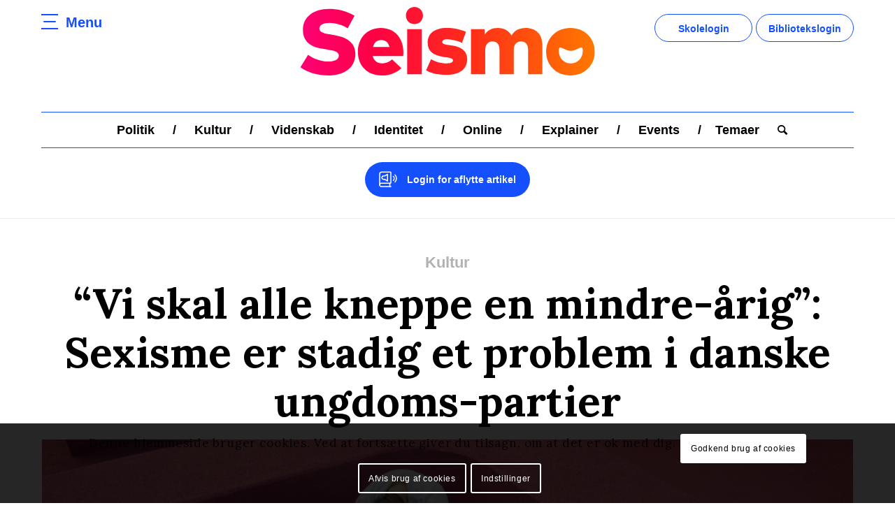

--- FILE ---
content_type: text/html; charset=UTF-8
request_url: https://seismo.dk/vi-skal-alle-kneppe-en-mindre-aarig-sexisme-er-stadig-et-problem-i-danske-ungdoms-partier/
body_size: 24940
content:
<!DOCTYPE html>
<html lang="da-DK"
	prefix="og: https://ogp.me/ns#"  class="html_stretched responsive av-preloader-disabled av-default-lightbox  html_header_top html_logo_center html_bottom_nav_header html_menu_right html_custom html_header_sticky_disabled html_header_shrinking_disabled html_mobile_menu_phone html_header_searchicon html_content_align_center html_header_unstick_top_disabled html_header_stretch_disabled html_av-overlay-side html_av-overlay-side-classic html_av-submenu-noclone html_entry_id_58182 av-cookies-consent-message-bar-only av-no-preview html_text_menu_active ">
<head>
<meta charset="UTF-8" />
<meta name="robots" content="index, follow" />


<!-- mobile setting -->
<meta name="viewport" content="width=device-width, initial-scale=1"><meta name="viewport" content="width=device-width, initial-scale=1.0, maximum-scale=1.0, minimum-scale=1.0, user-scalable=no"><meta name="apple-mobile-web-app-capable" content="yes"><meta name="apple-touch-fullscreen" content="yes">

<!-- Scripts/CSS and wp_head hook -->
<title>“Vi skal alle kneppe en mindre-årig”: Sexisme er stadig et problem i danske ungdoms-partier - Seismo</title>

		<!-- All in One SEO 4.1.1.2 -->
		<meta name="description" content="Lige nu kører der en dokumentar om sexisme i ungdoms-partierne på TV2. Den hedder Partiernes skjulte overgreb. De fleste politiske partier i Danmark har også et ungdomsparti. Her samles unge mennesker med en interesse for politik. I ungdomspartierne finder mange et fællesskab og nye venner. Der bliver holdt fester, kurser og møder, hvor man kan […]"/>
		<link rel="canonical" href="https://seismo.dk/vi-skal-alle-kneppe-en-mindre-aarig-sexisme-er-stadig-et-problem-i-danske-ungdoms-partier/" />
		<meta property="og:site_name" content="Seismo - nyhedsmedie til unge, som formidler de daglige nyheder kort, præcist og letlæseligt." />
		<meta property="og:type" content="article" />
		<meta property="og:title" content="“Vi skal alle kneppe en mindre-årig”: Sexisme er stadig et problem i danske ungdoms-partier - Seismo" />
		<meta property="og:description" content="Lige nu kører der en dokumentar om sexisme i ungdoms-partierne på TV2. Den hedder Partiernes skjulte overgreb. De fleste politiske partier i Danmark har også et ungdomsparti. Her samles unge mennesker med en interesse for politik. I ungdomspartierne finder mange et fællesskab og nye venner. Der bliver holdt fester, kurser og møder, hvor man kan […]" />
		<meta property="og:url" content="https://seismo.dk/vi-skal-alle-kneppe-en-mindre-aarig-sexisme-er-stadig-et-problem-i-danske-ungdoms-partier/" />
		<meta property="og:image" content="https://seismo.dk/wp-content/uploads/2021/06/fb_logo_small_jjj.jpg" />
		<meta property="og:image:secure_url" content="https://seismo.dk/wp-content/uploads/2021/06/fb_logo_small_jjj.jpg" />
		<meta property="og:image:width" content="283" />
		<meta property="og:image:height" content="283" />
		<meta property="article:published_time" content="2020-10-23T12:27:44Z" />
		<meta property="article:modified_time" content="2020-10-23T12:27:52Z" />
		<meta property="article:publisher" content="https://www.facebook.com/seismo.dk" />
		<meta name="twitter:card" content="summary" />
		<meta name="twitter:domain" content="seismo.dk" />
		<meta name="twitter:title" content="“Vi skal alle kneppe en mindre-årig”: Sexisme er stadig et problem i danske ungdoms-partier - Seismo" />
		<meta name="twitter:description" content="Lige nu kører der en dokumentar om sexisme i ungdoms-partierne på TV2. Den hedder Partiernes skjulte overgreb. De fleste politiske partier i Danmark har også et ungdomsparti. Her samles unge mennesker med en interesse for politik. I ungdomspartierne finder mange et fællesskab og nye venner. Der bliver holdt fester, kurser og møder, hvor man kan […]" />
		<meta name="twitter:image" content="https://seismo.dk/wp-content/uploads/2021/06/fb_logo_small_jjj.jpg" />
		<script type="application/ld+json" class="aioseo-schema">
			{"@context":"https:\/\/schema.org","@graph":[{"@type":"WebSite","@id":"https:\/\/seismo.dk\/#website","url":"https:\/\/seismo.dk\/","name":"Seismo","description":"nyhedsmedie til unge, som formidler de daglige nyheder kort, pr\u00e6cist og letl\u00e6seligt.","publisher":{"@id":"https:\/\/seismo.dk\/#organization"}},{"@type":"Organization","@id":"https:\/\/seismo.dk\/#organization","name":"Seismo","url":"https:\/\/seismo.dk\/","sameAs":["https:\/\/www.facebook.com\/seismo.dk"]},{"@type":"BreadcrumbList","@id":"https:\/\/seismo.dk\/vi-skal-alle-kneppe-en-mindre-aarig-sexisme-er-stadig-et-problem-i-danske-ungdoms-partier\/#breadcrumblist","itemListElement":[{"@type":"ListItem","@id":"https:\/\/seismo.dk\/#listItem","position":"1","item":{"@id":"https:\/\/seismo.dk\/#item","name":"Home","description":"nyhedsmedie til unge, som formidler de daglige nyheder kort, pr\u00e6cist og letl\u00e6seligt.","url":"https:\/\/seismo.dk\/"},"nextItem":"https:\/\/seismo.dk\/vi-skal-alle-kneppe-en-mindre-aarig-sexisme-er-stadig-et-problem-i-danske-ungdoms-partier\/#listItem"},{"@type":"ListItem","@id":"https:\/\/seismo.dk\/vi-skal-alle-kneppe-en-mindre-aarig-sexisme-er-stadig-et-problem-i-danske-ungdoms-partier\/#listItem","position":"2","item":{"@id":"https:\/\/seismo.dk\/vi-skal-alle-kneppe-en-mindre-aarig-sexisme-er-stadig-et-problem-i-danske-ungdoms-partier\/#item","name":"\"Vi skal alle kneppe en mindre-\u00e5rig\": Sexisme er stadig et problem i danske ungdoms-partier","description":"Lige nu k\u00f8rer der en dokumentar om sexisme i ungdoms-partierne p\u00e5 TV2. Den hedder Partiernes skjulte overgreb. De fleste politiske partier i Danmark har ogs\u00e5 et ungdomsparti. Her samles unge mennesker med en interesse for politik. I ungdomspartierne finder mange et f\u00e6llesskab og nye venner. Der bliver holdt fester, kurser og m\u00f8der, hvor man kan [\u2026]","url":"https:\/\/seismo.dk\/vi-skal-alle-kneppe-en-mindre-aarig-sexisme-er-stadig-et-problem-i-danske-ungdoms-partier\/"},"previousItem":"https:\/\/seismo.dk\/#listItem"}]},{"@type":"Person","@id":"https:\/\/seismo.dk\/author\/julius\/#author","url":"https:\/\/seismo.dk\/author\/julius\/","name":"Julius Christiansen Tromholt","image":{"@type":"ImageObject","@id":"https:\/\/seismo.dk\/vi-skal-alle-kneppe-en-mindre-aarig-sexisme-er-stadig-et-problem-i-danske-ungdoms-partier\/#authorImage","url":"https:\/\/secure.gravatar.com\/avatar\/bf450ca41b1e588af2e199c5832c72f6?s=96&d=mm&r=g","width":"96","height":"96","caption":"Julius Christiansen Tromholt"},"sameAs":["https:\/\/www.facebook.com\/seismo.dk"]},{"@type":"WebPage","@id":"https:\/\/seismo.dk\/vi-skal-alle-kneppe-en-mindre-aarig-sexisme-er-stadig-et-problem-i-danske-ungdoms-partier\/#webpage","url":"https:\/\/seismo.dk\/vi-skal-alle-kneppe-en-mindre-aarig-sexisme-er-stadig-et-problem-i-danske-ungdoms-partier\/","name":"\u201cVi skal alle kneppe en mindre-\u00e5rig\u201d: Sexisme er stadig et problem i danske ungdoms-partier - Seismo","description":"Lige nu k\u00f8rer der en dokumentar om sexisme i ungdoms-partierne p\u00e5 TV2. Den hedder Partiernes skjulte overgreb. De fleste politiske partier i Danmark har ogs\u00e5 et ungdomsparti. Her samles unge mennesker med en interesse for politik. I ungdomspartierne finder mange et f\u00e6llesskab og nye venner. Der bliver holdt fester, kurser og m\u00f8der, hvor man kan [\u2026]","inLanguage":"da-DK","isPartOf":{"@id":"https:\/\/seismo.dk\/#website"},"breadcrumb":{"@id":"https:\/\/seismo.dk\/vi-skal-alle-kneppe-en-mindre-aarig-sexisme-er-stadig-et-problem-i-danske-ungdoms-partier\/#breadcrumblist"},"author":"https:\/\/seismo.dk\/vi-skal-alle-kneppe-en-mindre-aarig-sexisme-er-stadig-et-problem-i-danske-ungdoms-partier\/#author","creator":"https:\/\/seismo.dk\/vi-skal-alle-kneppe-en-mindre-aarig-sexisme-er-stadig-et-problem-i-danske-ungdoms-partier\/#author","image":{"@type":"ImageObject","@id":"https:\/\/seismo.dk\/#mainImage","url":"https:\/\/seismo.dk\/wp-content\/uploads\/2020\/10\/verne-ho-VIO0tyzXL4U-unsplash-scaled.jpg","width":"2560","height":"1707"},"primaryImageOfPage":{"@id":"https:\/\/seismo.dk\/vi-skal-alle-kneppe-en-mindre-aarig-sexisme-er-stadig-et-problem-i-danske-ungdoms-partier\/#mainImage"},"datePublished":"2020-10-23T12:27:44+00:00","dateModified":"2020-10-23T12:27:52+00:00"},{"@type":"BlogPosting","@id":"https:\/\/seismo.dk\/vi-skal-alle-kneppe-en-mindre-aarig-sexisme-er-stadig-et-problem-i-danske-ungdoms-partier\/#blogposting","name":"\u201cVi skal alle kneppe en mindre-\u00e5rig\u201d: Sexisme er stadig et problem i danske ungdoms-partier - Seismo","description":"Lige nu k\u00f8rer der en dokumentar om sexisme i ungdoms-partierne p\u00e5 TV2. Den hedder Partiernes skjulte overgreb. De fleste politiske partier i Danmark har ogs\u00e5 et ungdomsparti. Her samles unge mennesker med en interesse for politik. I ungdomspartierne finder mange et f\u00e6llesskab og nye venner. Der bliver holdt fester, kurser og m\u00f8der, hvor man kan [\u2026]","headline":"\"Vi skal alle kneppe en mindre-\u00e5rig\": Sexisme er stadig et problem i danske ungdoms-partier","author":{"@id":"https:\/\/seismo.dk\/author\/julius\/#author"},"publisher":{"@id":"https:\/\/seismo.dk\/#organization"},"datePublished":"2020-10-23T12:27:44+00:00","dateModified":"2020-10-23T12:27:52+00:00","articleSection":"Kultur","mainEntityOfPage":{"@id":"https:\/\/seismo.dk\/vi-skal-alle-kneppe-en-mindre-aarig-sexisme-er-stadig-et-problem-i-danske-ungdoms-partier\/#webpage"},"isPartOf":{"@id":"https:\/\/seismo.dk\/vi-skal-alle-kneppe-en-mindre-aarig-sexisme-er-stadig-et-problem-i-danske-ungdoms-partier\/#webpage"},"image":{"@type":"ImageObject","@id":"https:\/\/seismo.dk\/#articleImage","url":"https:\/\/seismo.dk\/wp-content\/uploads\/2020\/10\/verne-ho-VIO0tyzXL4U-unsplash-scaled.jpg","width":"2560","height":"1707"}}]}
		</script>
		<!-- All in One SEO -->


				<script type='text/javascript'>

				function avia_cookie_check_sessionStorage()
				{
					//	FF throws error when all cookies blocked !!
					var sessionBlocked = false;
					try
					{
						var test = sessionStorage.getItem( 'aviaCookieRefused' ) != null;
					}
					catch(e)
					{
						sessionBlocked = true;
					}

					var aviaCookieRefused = ! sessionBlocked ? sessionStorage.getItem( 'aviaCookieRefused' ) : null;

					var html = document.getElementsByTagName('html')[0];

					/**
					 * Set a class to avoid calls to sessionStorage
					 */
					if( sessionBlocked || aviaCookieRefused )
					{
						if( html.className.indexOf('av-cookies-session-refused') < 0 )
						{
							html.className += ' av-cookies-session-refused';
						}
					}

					if( sessionBlocked || aviaCookieRefused || document.cookie.match(/aviaCookieConsent/) )
					{
						if( html.className.indexOf('av-cookies-user-silent-accept') >= 0 )
						{
							 html.className = html.className.replace(/\bav-cookies-user-silent-accept\b/g, '');
						}
					}
				}

				avia_cookie_check_sessionStorage();

			</script>
			<link rel='dns-prefetch' href='//maxcdn.bootstrapcdn.com' />
<link rel="alternate" type="application/rss+xml" title="Seismo &raquo; Feed" href="https://seismo.dk/feed/" />
<link rel="alternate" type="application/rss+xml" title="Seismo &raquo;-kommentar-feed" href="https://seismo.dk/comments/feed/" />
		<!-- This site uses the Google Analytics by MonsterInsights plugin v9.11.1 - Using Analytics tracking - https://www.monsterinsights.com/ -->
							<script src="//www.googletagmanager.com/gtag/js?id=G-ERF4K1LT9B"  data-cfasync="false" data-wpfc-render="false" type="text/javascript" async></script>
			<script data-cfasync="false" data-wpfc-render="false" type="text/javascript">
				var mi_version = '9.11.1';
				var mi_track_user = true;
				var mi_no_track_reason = '';
								var MonsterInsightsDefaultLocations = {"page_location":"https:\/\/seismo.dk\/vi-skal-alle-kneppe-en-mindre-aarig-sexisme-er-stadig-et-problem-i-danske-ungdoms-partier\/"};
								if ( typeof MonsterInsightsPrivacyGuardFilter === 'function' ) {
					var MonsterInsightsLocations = (typeof MonsterInsightsExcludeQuery === 'object') ? MonsterInsightsPrivacyGuardFilter( MonsterInsightsExcludeQuery ) : MonsterInsightsPrivacyGuardFilter( MonsterInsightsDefaultLocations );
				} else {
					var MonsterInsightsLocations = (typeof MonsterInsightsExcludeQuery === 'object') ? MonsterInsightsExcludeQuery : MonsterInsightsDefaultLocations;
				}

								var disableStrs = [
										'ga-disable-G-ERF4K1LT9B',
									];

				/* Function to detect opted out users */
				function __gtagTrackerIsOptedOut() {
					for (var index = 0; index < disableStrs.length; index++) {
						if (document.cookie.indexOf(disableStrs[index] + '=true') > -1) {
							return true;
						}
					}

					return false;
				}

				/* Disable tracking if the opt-out cookie exists. */
				if (__gtagTrackerIsOptedOut()) {
					for (var index = 0; index < disableStrs.length; index++) {
						window[disableStrs[index]] = true;
					}
				}

				/* Opt-out function */
				function __gtagTrackerOptout() {
					for (var index = 0; index < disableStrs.length; index++) {
						document.cookie = disableStrs[index] + '=true; expires=Thu, 31 Dec 2099 23:59:59 UTC; path=/';
						window[disableStrs[index]] = true;
					}
				}

				if ('undefined' === typeof gaOptout) {
					function gaOptout() {
						__gtagTrackerOptout();
					}
				}
								window.dataLayer = window.dataLayer || [];

				window.MonsterInsightsDualTracker = {
					helpers: {},
					trackers: {},
				};
				if (mi_track_user) {
					function __gtagDataLayer() {
						dataLayer.push(arguments);
					}

					function __gtagTracker(type, name, parameters) {
						if (!parameters) {
							parameters = {};
						}

						if (parameters.send_to) {
							__gtagDataLayer.apply(null, arguments);
							return;
						}

						if (type === 'event') {
														parameters.send_to = monsterinsights_frontend.v4_id;
							var hookName = name;
							if (typeof parameters['event_category'] !== 'undefined') {
								hookName = parameters['event_category'] + ':' + name;
							}

							if (typeof MonsterInsightsDualTracker.trackers[hookName] !== 'undefined') {
								MonsterInsightsDualTracker.trackers[hookName](parameters);
							} else {
								__gtagDataLayer('event', name, parameters);
							}
							
						} else {
							__gtagDataLayer.apply(null, arguments);
						}
					}

					__gtagTracker('js', new Date());
					__gtagTracker('set', {
						'developer_id.dZGIzZG': true,
											});
					if ( MonsterInsightsLocations.page_location ) {
						__gtagTracker('set', MonsterInsightsLocations);
					}
										__gtagTracker('config', 'G-ERF4K1LT9B', {"forceSSL":"true","link_attribution":"true"} );
										window.gtag = __gtagTracker;										(function () {
						/* https://developers.google.com/analytics/devguides/collection/analyticsjs/ */
						/* ga and __gaTracker compatibility shim. */
						var noopfn = function () {
							return null;
						};
						var newtracker = function () {
							return new Tracker();
						};
						var Tracker = function () {
							return null;
						};
						var p = Tracker.prototype;
						p.get = noopfn;
						p.set = noopfn;
						p.send = function () {
							var args = Array.prototype.slice.call(arguments);
							args.unshift('send');
							__gaTracker.apply(null, args);
						};
						var __gaTracker = function () {
							var len = arguments.length;
							if (len === 0) {
								return;
							}
							var f = arguments[len - 1];
							if (typeof f !== 'object' || f === null || typeof f.hitCallback !== 'function') {
								if ('send' === arguments[0]) {
									var hitConverted, hitObject = false, action;
									if ('event' === arguments[1]) {
										if ('undefined' !== typeof arguments[3]) {
											hitObject = {
												'eventAction': arguments[3],
												'eventCategory': arguments[2],
												'eventLabel': arguments[4],
												'value': arguments[5] ? arguments[5] : 1,
											}
										}
									}
									if ('pageview' === arguments[1]) {
										if ('undefined' !== typeof arguments[2]) {
											hitObject = {
												'eventAction': 'page_view',
												'page_path': arguments[2],
											}
										}
									}
									if (typeof arguments[2] === 'object') {
										hitObject = arguments[2];
									}
									if (typeof arguments[5] === 'object') {
										Object.assign(hitObject, arguments[5]);
									}
									if ('undefined' !== typeof arguments[1].hitType) {
										hitObject = arguments[1];
										if ('pageview' === hitObject.hitType) {
											hitObject.eventAction = 'page_view';
										}
									}
									if (hitObject) {
										action = 'timing' === arguments[1].hitType ? 'timing_complete' : hitObject.eventAction;
										hitConverted = mapArgs(hitObject);
										__gtagTracker('event', action, hitConverted);
									}
								}
								return;
							}

							function mapArgs(args) {
								var arg, hit = {};
								var gaMap = {
									'eventCategory': 'event_category',
									'eventAction': 'event_action',
									'eventLabel': 'event_label',
									'eventValue': 'event_value',
									'nonInteraction': 'non_interaction',
									'timingCategory': 'event_category',
									'timingVar': 'name',
									'timingValue': 'value',
									'timingLabel': 'event_label',
									'page': 'page_path',
									'location': 'page_location',
									'title': 'page_title',
									'referrer' : 'page_referrer',
								};
								for (arg in args) {
																		if (!(!args.hasOwnProperty(arg) || !gaMap.hasOwnProperty(arg))) {
										hit[gaMap[arg]] = args[arg];
									} else {
										hit[arg] = args[arg];
									}
								}
								return hit;
							}

							try {
								f.hitCallback();
							} catch (ex) {
							}
						};
						__gaTracker.create = newtracker;
						__gaTracker.getByName = newtracker;
						__gaTracker.getAll = function () {
							return [];
						};
						__gaTracker.remove = noopfn;
						__gaTracker.loaded = true;
						window['__gaTracker'] = __gaTracker;
					})();
									} else {
										console.log("");
					(function () {
						function __gtagTracker() {
							return null;
						}

						window['__gtagTracker'] = __gtagTracker;
						window['gtag'] = __gtagTracker;
					})();
									}
			</script>
							<!-- / Google Analytics by MonsterInsights -->
		<script type="text/javascript">
window._wpemojiSettings = {"baseUrl":"https:\/\/s.w.org\/images\/core\/emoji\/14.0.0\/72x72\/","ext":".png","svgUrl":"https:\/\/s.w.org\/images\/core\/emoji\/14.0.0\/svg\/","svgExt":".svg","source":{"concatemoji":"https:\/\/seismo.dk\/wp-includes\/js\/wp-emoji-release.min.js?ver=6.1.9"}};
/*! This file is auto-generated */
!function(e,a,t){var n,r,o,i=a.createElement("canvas"),p=i.getContext&&i.getContext("2d");function s(e,t){var a=String.fromCharCode,e=(p.clearRect(0,0,i.width,i.height),p.fillText(a.apply(this,e),0,0),i.toDataURL());return p.clearRect(0,0,i.width,i.height),p.fillText(a.apply(this,t),0,0),e===i.toDataURL()}function c(e){var t=a.createElement("script");t.src=e,t.defer=t.type="text/javascript",a.getElementsByTagName("head")[0].appendChild(t)}for(o=Array("flag","emoji"),t.supports={everything:!0,everythingExceptFlag:!0},r=0;r<o.length;r++)t.supports[o[r]]=function(e){if(p&&p.fillText)switch(p.textBaseline="top",p.font="600 32px Arial",e){case"flag":return s([127987,65039,8205,9895,65039],[127987,65039,8203,9895,65039])?!1:!s([55356,56826,55356,56819],[55356,56826,8203,55356,56819])&&!s([55356,57332,56128,56423,56128,56418,56128,56421,56128,56430,56128,56423,56128,56447],[55356,57332,8203,56128,56423,8203,56128,56418,8203,56128,56421,8203,56128,56430,8203,56128,56423,8203,56128,56447]);case"emoji":return!s([129777,127995,8205,129778,127999],[129777,127995,8203,129778,127999])}return!1}(o[r]),t.supports.everything=t.supports.everything&&t.supports[o[r]],"flag"!==o[r]&&(t.supports.everythingExceptFlag=t.supports.everythingExceptFlag&&t.supports[o[r]]);t.supports.everythingExceptFlag=t.supports.everythingExceptFlag&&!t.supports.flag,t.DOMReady=!1,t.readyCallback=function(){t.DOMReady=!0},t.supports.everything||(n=function(){t.readyCallback()},a.addEventListener?(a.addEventListener("DOMContentLoaded",n,!1),e.addEventListener("load",n,!1)):(e.attachEvent("onload",n),a.attachEvent("onreadystatechange",function(){"complete"===a.readyState&&t.readyCallback()})),(e=t.source||{}).concatemoji?c(e.concatemoji):e.wpemoji&&e.twemoji&&(c(e.twemoji),c(e.wpemoji)))}(window,document,window._wpemojiSettings);
</script>
<style type="text/css">
img.wp-smiley,
img.emoji {
	display: inline !important;
	border: none !important;
	box-shadow: none !important;
	height: 1em !important;
	width: 1em !important;
	margin: 0 0.07em !important;
	vertical-align: -0.1em !important;
	background: none !important;
	padding: 0 !important;
}
</style>
	<link rel='stylesheet' id='sb_instagram_styles-css' href='https://seismo.dk/wp-content/plugins/instagram-feed/css/sbi-styles.min.css?ver=2.5.4' type='text/css' media='all' />
<link rel='stylesheet' id='wp-block-library-css' href='https://seismo.dk/wp-includes/css/dist/block-library/style.min.css?ver=6.1.9' type='text/css' media='all' />
<style id='global-styles-inline-css' type='text/css'>
body{--wp--preset--color--black: #000000;--wp--preset--color--cyan-bluish-gray: #abb8c3;--wp--preset--color--white: #ffffff;--wp--preset--color--pale-pink: #f78da7;--wp--preset--color--vivid-red: #cf2e2e;--wp--preset--color--luminous-vivid-orange: #ff6900;--wp--preset--color--luminous-vivid-amber: #fcb900;--wp--preset--color--light-green-cyan: #7bdcb5;--wp--preset--color--vivid-green-cyan: #00d084;--wp--preset--color--pale-cyan-blue: #8ed1fc;--wp--preset--color--vivid-cyan-blue: #0693e3;--wp--preset--color--vivid-purple: #9b51e0;--wp--preset--color--metallic-red: #b02b2c;--wp--preset--color--maximum-yellow-red: #edae44;--wp--preset--color--yellow-sun: #eeee22;--wp--preset--color--palm-leaf: #83a846;--wp--preset--color--aero: #7bb0e7;--wp--preset--color--old-lavender: #745f7e;--wp--preset--color--steel-teal: #5f8789;--wp--preset--color--raspberry-pink: #d65799;--wp--preset--color--medium-turquoise: #4ecac2;--wp--preset--gradient--vivid-cyan-blue-to-vivid-purple: linear-gradient(135deg,rgba(6,147,227,1) 0%,rgb(155,81,224) 100%);--wp--preset--gradient--light-green-cyan-to-vivid-green-cyan: linear-gradient(135deg,rgb(122,220,180) 0%,rgb(0,208,130) 100%);--wp--preset--gradient--luminous-vivid-amber-to-luminous-vivid-orange: linear-gradient(135deg,rgba(252,185,0,1) 0%,rgba(255,105,0,1) 100%);--wp--preset--gradient--luminous-vivid-orange-to-vivid-red: linear-gradient(135deg,rgba(255,105,0,1) 0%,rgb(207,46,46) 100%);--wp--preset--gradient--very-light-gray-to-cyan-bluish-gray: linear-gradient(135deg,rgb(238,238,238) 0%,rgb(169,184,195) 100%);--wp--preset--gradient--cool-to-warm-spectrum: linear-gradient(135deg,rgb(74,234,220) 0%,rgb(151,120,209) 20%,rgb(207,42,186) 40%,rgb(238,44,130) 60%,rgb(251,105,98) 80%,rgb(254,248,76) 100%);--wp--preset--gradient--blush-light-purple: linear-gradient(135deg,rgb(255,206,236) 0%,rgb(152,150,240) 100%);--wp--preset--gradient--blush-bordeaux: linear-gradient(135deg,rgb(254,205,165) 0%,rgb(254,45,45) 50%,rgb(107,0,62) 100%);--wp--preset--gradient--luminous-dusk: linear-gradient(135deg,rgb(255,203,112) 0%,rgb(199,81,192) 50%,rgb(65,88,208) 100%);--wp--preset--gradient--pale-ocean: linear-gradient(135deg,rgb(255,245,203) 0%,rgb(182,227,212) 50%,rgb(51,167,181) 100%);--wp--preset--gradient--electric-grass: linear-gradient(135deg,rgb(202,248,128) 0%,rgb(113,206,126) 100%);--wp--preset--gradient--midnight: linear-gradient(135deg,rgb(2,3,129) 0%,rgb(40,116,252) 100%);--wp--preset--duotone--dark-grayscale: url('#wp-duotone-dark-grayscale');--wp--preset--duotone--grayscale: url('#wp-duotone-grayscale');--wp--preset--duotone--purple-yellow: url('#wp-duotone-purple-yellow');--wp--preset--duotone--blue-red: url('#wp-duotone-blue-red');--wp--preset--duotone--midnight: url('#wp-duotone-midnight');--wp--preset--duotone--magenta-yellow: url('#wp-duotone-magenta-yellow');--wp--preset--duotone--purple-green: url('#wp-duotone-purple-green');--wp--preset--duotone--blue-orange: url('#wp-duotone-blue-orange');--wp--preset--font-size--small: 1rem;--wp--preset--font-size--medium: 1.125rem;--wp--preset--font-size--large: 1.75rem;--wp--preset--font-size--x-large: clamp(1.75rem, 3vw, 2.25rem);--wp--preset--spacing--20: 0.44rem;--wp--preset--spacing--30: 0.67rem;--wp--preset--spacing--40: 1rem;--wp--preset--spacing--50: 1.5rem;--wp--preset--spacing--60: 2.25rem;--wp--preset--spacing--70: 3.38rem;--wp--preset--spacing--80: 5.06rem;}body { margin: 0;--wp--style--global--content-size: 800px;--wp--style--global--wide-size: 1130px; }.wp-site-blocks > .alignleft { float: left; margin-right: 2em; }.wp-site-blocks > .alignright { float: right; margin-left: 2em; }.wp-site-blocks > .aligncenter { justify-content: center; margin-left: auto; margin-right: auto; }:where(.is-layout-flex){gap: 0.5em;}body .is-layout-flow > .alignleft{float: left;margin-inline-start: 0;margin-inline-end: 2em;}body .is-layout-flow > .alignright{float: right;margin-inline-start: 2em;margin-inline-end: 0;}body .is-layout-flow > .aligncenter{margin-left: auto !important;margin-right: auto !important;}body .is-layout-constrained > .alignleft{float: left;margin-inline-start: 0;margin-inline-end: 2em;}body .is-layout-constrained > .alignright{float: right;margin-inline-start: 2em;margin-inline-end: 0;}body .is-layout-constrained > .aligncenter{margin-left: auto !important;margin-right: auto !important;}body .is-layout-constrained > :where(:not(.alignleft):not(.alignright):not(.alignfull)){max-width: var(--wp--style--global--content-size);margin-left: auto !important;margin-right: auto !important;}body .is-layout-constrained > .alignwide{max-width: var(--wp--style--global--wide-size);}body .is-layout-flex{display: flex;}body .is-layout-flex{flex-wrap: wrap;align-items: center;}body .is-layout-flex > *{margin: 0;}body{padding-top: 0px;padding-right: 0px;padding-bottom: 0px;padding-left: 0px;}a:where(:not(.wp-element-button)){text-decoration: underline;}.wp-element-button, .wp-block-button__link{background-color: #32373c;border-width: 0;color: #fff;font-family: inherit;font-size: inherit;line-height: inherit;padding: calc(0.667em + 2px) calc(1.333em + 2px);text-decoration: none;}.has-black-color{color: var(--wp--preset--color--black) !important;}.has-cyan-bluish-gray-color{color: var(--wp--preset--color--cyan-bluish-gray) !important;}.has-white-color{color: var(--wp--preset--color--white) !important;}.has-pale-pink-color{color: var(--wp--preset--color--pale-pink) !important;}.has-vivid-red-color{color: var(--wp--preset--color--vivid-red) !important;}.has-luminous-vivid-orange-color{color: var(--wp--preset--color--luminous-vivid-orange) !important;}.has-luminous-vivid-amber-color{color: var(--wp--preset--color--luminous-vivid-amber) !important;}.has-light-green-cyan-color{color: var(--wp--preset--color--light-green-cyan) !important;}.has-vivid-green-cyan-color{color: var(--wp--preset--color--vivid-green-cyan) !important;}.has-pale-cyan-blue-color{color: var(--wp--preset--color--pale-cyan-blue) !important;}.has-vivid-cyan-blue-color{color: var(--wp--preset--color--vivid-cyan-blue) !important;}.has-vivid-purple-color{color: var(--wp--preset--color--vivid-purple) !important;}.has-metallic-red-color{color: var(--wp--preset--color--metallic-red) !important;}.has-maximum-yellow-red-color{color: var(--wp--preset--color--maximum-yellow-red) !important;}.has-yellow-sun-color{color: var(--wp--preset--color--yellow-sun) !important;}.has-palm-leaf-color{color: var(--wp--preset--color--palm-leaf) !important;}.has-aero-color{color: var(--wp--preset--color--aero) !important;}.has-old-lavender-color{color: var(--wp--preset--color--old-lavender) !important;}.has-steel-teal-color{color: var(--wp--preset--color--steel-teal) !important;}.has-raspberry-pink-color{color: var(--wp--preset--color--raspberry-pink) !important;}.has-medium-turquoise-color{color: var(--wp--preset--color--medium-turquoise) !important;}.has-black-background-color{background-color: var(--wp--preset--color--black) !important;}.has-cyan-bluish-gray-background-color{background-color: var(--wp--preset--color--cyan-bluish-gray) !important;}.has-white-background-color{background-color: var(--wp--preset--color--white) !important;}.has-pale-pink-background-color{background-color: var(--wp--preset--color--pale-pink) !important;}.has-vivid-red-background-color{background-color: var(--wp--preset--color--vivid-red) !important;}.has-luminous-vivid-orange-background-color{background-color: var(--wp--preset--color--luminous-vivid-orange) !important;}.has-luminous-vivid-amber-background-color{background-color: var(--wp--preset--color--luminous-vivid-amber) !important;}.has-light-green-cyan-background-color{background-color: var(--wp--preset--color--light-green-cyan) !important;}.has-vivid-green-cyan-background-color{background-color: var(--wp--preset--color--vivid-green-cyan) !important;}.has-pale-cyan-blue-background-color{background-color: var(--wp--preset--color--pale-cyan-blue) !important;}.has-vivid-cyan-blue-background-color{background-color: var(--wp--preset--color--vivid-cyan-blue) !important;}.has-vivid-purple-background-color{background-color: var(--wp--preset--color--vivid-purple) !important;}.has-metallic-red-background-color{background-color: var(--wp--preset--color--metallic-red) !important;}.has-maximum-yellow-red-background-color{background-color: var(--wp--preset--color--maximum-yellow-red) !important;}.has-yellow-sun-background-color{background-color: var(--wp--preset--color--yellow-sun) !important;}.has-palm-leaf-background-color{background-color: var(--wp--preset--color--palm-leaf) !important;}.has-aero-background-color{background-color: var(--wp--preset--color--aero) !important;}.has-old-lavender-background-color{background-color: var(--wp--preset--color--old-lavender) !important;}.has-steel-teal-background-color{background-color: var(--wp--preset--color--steel-teal) !important;}.has-raspberry-pink-background-color{background-color: var(--wp--preset--color--raspberry-pink) !important;}.has-medium-turquoise-background-color{background-color: var(--wp--preset--color--medium-turquoise) !important;}.has-black-border-color{border-color: var(--wp--preset--color--black) !important;}.has-cyan-bluish-gray-border-color{border-color: var(--wp--preset--color--cyan-bluish-gray) !important;}.has-white-border-color{border-color: var(--wp--preset--color--white) !important;}.has-pale-pink-border-color{border-color: var(--wp--preset--color--pale-pink) !important;}.has-vivid-red-border-color{border-color: var(--wp--preset--color--vivid-red) !important;}.has-luminous-vivid-orange-border-color{border-color: var(--wp--preset--color--luminous-vivid-orange) !important;}.has-luminous-vivid-amber-border-color{border-color: var(--wp--preset--color--luminous-vivid-amber) !important;}.has-light-green-cyan-border-color{border-color: var(--wp--preset--color--light-green-cyan) !important;}.has-vivid-green-cyan-border-color{border-color: var(--wp--preset--color--vivid-green-cyan) !important;}.has-pale-cyan-blue-border-color{border-color: var(--wp--preset--color--pale-cyan-blue) !important;}.has-vivid-cyan-blue-border-color{border-color: var(--wp--preset--color--vivid-cyan-blue) !important;}.has-vivid-purple-border-color{border-color: var(--wp--preset--color--vivid-purple) !important;}.has-metallic-red-border-color{border-color: var(--wp--preset--color--metallic-red) !important;}.has-maximum-yellow-red-border-color{border-color: var(--wp--preset--color--maximum-yellow-red) !important;}.has-yellow-sun-border-color{border-color: var(--wp--preset--color--yellow-sun) !important;}.has-palm-leaf-border-color{border-color: var(--wp--preset--color--palm-leaf) !important;}.has-aero-border-color{border-color: var(--wp--preset--color--aero) !important;}.has-old-lavender-border-color{border-color: var(--wp--preset--color--old-lavender) !important;}.has-steel-teal-border-color{border-color: var(--wp--preset--color--steel-teal) !important;}.has-raspberry-pink-border-color{border-color: var(--wp--preset--color--raspberry-pink) !important;}.has-medium-turquoise-border-color{border-color: var(--wp--preset--color--medium-turquoise) !important;}.has-vivid-cyan-blue-to-vivid-purple-gradient-background{background: var(--wp--preset--gradient--vivid-cyan-blue-to-vivid-purple) !important;}.has-light-green-cyan-to-vivid-green-cyan-gradient-background{background: var(--wp--preset--gradient--light-green-cyan-to-vivid-green-cyan) !important;}.has-luminous-vivid-amber-to-luminous-vivid-orange-gradient-background{background: var(--wp--preset--gradient--luminous-vivid-amber-to-luminous-vivid-orange) !important;}.has-luminous-vivid-orange-to-vivid-red-gradient-background{background: var(--wp--preset--gradient--luminous-vivid-orange-to-vivid-red) !important;}.has-very-light-gray-to-cyan-bluish-gray-gradient-background{background: var(--wp--preset--gradient--very-light-gray-to-cyan-bluish-gray) !important;}.has-cool-to-warm-spectrum-gradient-background{background: var(--wp--preset--gradient--cool-to-warm-spectrum) !important;}.has-blush-light-purple-gradient-background{background: var(--wp--preset--gradient--blush-light-purple) !important;}.has-blush-bordeaux-gradient-background{background: var(--wp--preset--gradient--blush-bordeaux) !important;}.has-luminous-dusk-gradient-background{background: var(--wp--preset--gradient--luminous-dusk) !important;}.has-pale-ocean-gradient-background{background: var(--wp--preset--gradient--pale-ocean) !important;}.has-electric-grass-gradient-background{background: var(--wp--preset--gradient--electric-grass) !important;}.has-midnight-gradient-background{background: var(--wp--preset--gradient--midnight) !important;}.has-small-font-size{font-size: var(--wp--preset--font-size--small) !important;}.has-medium-font-size{font-size: var(--wp--preset--font-size--medium) !important;}.has-large-font-size{font-size: var(--wp--preset--font-size--large) !important;}.has-x-large-font-size{font-size: var(--wp--preset--font-size--x-large) !important;}
.wp-block-navigation a:where(:not(.wp-element-button)){color: inherit;}
:where(.wp-block-columns.is-layout-flex){gap: 2em;}
.wp-block-pullquote{font-size: 1.5em;line-height: 1.6;}
</style>
<link rel='stylesheet' id='cff-css' href='https://seismo.dk/wp-content/plugins/custom-facebook-feed/css/cff-style.css?ver=2.17.1' type='text/css' media='all' />
<link rel='stylesheet' id='sb-font-awesome-css' href='https://maxcdn.bootstrapcdn.com/font-awesome/4.7.0/css/font-awesome.min.css?ver=6.1.9' type='text/css' media='all' />
<link rel='stylesheet' id='bodhi-svgs-attachment-css' href='https://seismo.dk/wp-content/plugins/svg-support/css/svgs-attachment.css?ver=6.1.9' type='text/css' media='all' />
<link rel='stylesheet' id='wp-polls-css' href='https://seismo.dk/wp-content/plugins/wp-polls/polls-css.css?ver=2.75.3' type='text/css' media='all' />
<style id='wp-polls-inline-css' type='text/css'>
.wp-polls .pollbar {
	margin: 1px;
	font-size: 12px;
	line-height: 14px;
	height: 14px;
	background-image: url('https://seismo.dk/wp-content/plugins/wp-polls/images/default/pollbg.gif');
	border: 1px solid #c8c8c8;
}

</style>
<link rel='stylesheet' id='gks-tc-buttons-css' href='https://seismo.dk/wp-content/plugins/yoo-slider/css/gks-tc-buttons.css?ver=6.1.9' type='text/css' media='all' />
<link rel='stylesheet' id='gks-font-awesome-css' href='https://seismo.dk/wp-content/plugins/yoo-slider/css/fontawesome/font-awesome.css?ver=6.1.9' type='text/css' media='all' />
<link rel='stylesheet' id='gks-owl-carousel-css' href='https://seismo.dk/wp-content/plugins/yoo-slider/css/viewer/owl-carousel/assets/owl.carousel.css?ver=6.1.9' type='text/css' media='all' />
<link rel='stylesheet' id='gks-owl-layout-css' href='https://seismo.dk/wp-content/plugins/yoo-slider/css/viewer/owl-carousel/layout.css?ver=6.1.9' type='text/css' media='all' />
<link rel='stylesheet' id='gks-owl-animate-css' href='https://seismo.dk/wp-content/plugins/yoo-slider/css/viewer/owl-carousel/animate.css?ver=6.1.9' type='text/css' media='all' />
<link rel='stylesheet' id='gks-main-front-css' href='https://seismo.dk/wp-content/plugins/yoo-slider/css/gks-main-front.css?ver=6.1.9' type='text/css' media='all' />
<link rel='stylesheet' id='ivory-search-styles-css' href='https://seismo.dk/wp-content/plugins/add-search-to-menu/public/css/ivory-search.min.css?ver=4.6.2' type='text/css' media='all' />
<link rel='stylesheet' id='wordpress-popular-posts-css-css' href='https://seismo.dk/wp-content/plugins/wordpress-popular-posts/assets/css/wpp.css?ver=5.0.1' type='text/css' media='all' />
<link rel='stylesheet' id='qtip2-css' href='https://seismo.dk/wp-content/plugins/text-hover/assets/jquery.qtip.min.css?ver=3.0.3' type='text/css' media='all' />
<link rel='stylesheet' id='text-hover-css' href='https://seismo.dk/wp-content/plugins/text-hover/assets/text-hover.css?ver=3.8' type='text/css' media='all' />
<link rel='stylesheet' id='avia-merged-styles-css' href='https://seismo.dk/wp-content/uploads/dynamic_avia/avia-merged-styles-67530457d97501ba699b8c7c48a471a3---63dc28fb2d9e7.css' type='text/css' media='all' />
<script type='text/javascript' src='https://seismo.dk/wp-includes/js/jquery/jquery.min.js?ver=3.6.1' id='jquery-core-js'></script>
<script type='text/javascript' src='https://seismo.dk/wp-includes/js/jquery/jquery-migrate.min.js?ver=3.3.2' id='jquery-migrate-js'></script>
<script type='text/javascript' src='https://seismo.dk/wp-content/plugins/google-analytics-for-wordpress/assets/js/frontend-gtag.min.js?ver=9.11.1' id='monsterinsights-frontend-script-js'></script>
<script data-cfasync="false" data-wpfc-render="false" type="text/javascript" id='monsterinsights-frontend-script-js-extra'>/* <![CDATA[ */
var monsterinsights_frontend = {"js_events_tracking":"true","download_extensions":"doc,pdf,ppt,zip,xls,docx,pptx,xlsx","inbound_paths":"[{\"path\":\"\\\/go\\\/\",\"label\":\"affiliate\"},{\"path\":\"\\\/recommend\\\/\",\"label\":\"affiliate\"}]","home_url":"https:\/\/seismo.dk","hash_tracking":"false","v4_id":"G-ERF4K1LT9B"};/* ]]> */
</script>
<script type='text/javascript' src='https://seismo.dk/wp-content/plugins/yoo-slider/js/gks-main-front.js?ver=6.1.9' id='gks-main-front-js'></script>
<script type='text/javascript' src='https://seismo.dk/wp-content/plugins/yoo-slider/js/gks-helper.js?ver=6.1.9' id='gks-helper-js'></script>
<script type='text/javascript' src='https://seismo.dk/wp-content/plugins/yoo-slider/js/froogaloop2.min.js?ver=6.1.9' id='gks-froogaloop2-min-js'></script>
<script type='text/javascript' src='https://seismo.dk/wp-content/plugins/yoo-slider/js/viewer/owl-carousel/owl.carousel.js?ver=6.1.9' id='gks-owl-carousel-js'></script>
<script type='text/javascript' src='https://seismo.dk/wp-content/plugins/yoo-slider/js/gks-user-scripts.js?ver=6.1.9' id='gks-user-scripts-js'></script>
<script type='text/javascript' id='wpp-js-js-extra'>
/* <![CDATA[ */
var wpp_params = {"sampling_active":"0","sampling_rate":"100","ajax_url":"https:\/\/seismo.dk\/wp-json\/wordpress-popular-posts\/v1\/popular-posts","ID":"58182","token":"75a4a38846","debug":""};
/* ]]> */
</script>
<script type='text/javascript' src='https://seismo.dk/wp-content/plugins/wordpress-popular-posts/assets/js/wpp-5.0.0.min.js?ver=5.0.1' id='wpp-js-js'></script>
<link rel="https://api.w.org/" href="https://seismo.dk/wp-json/" /><link rel="alternate" type="application/json" href="https://seismo.dk/wp-json/wp/v2/posts/58182" /><link rel="EditURI" type="application/rsd+xml" title="RSD" href="https://seismo.dk/xmlrpc.php?rsd" />
<link rel="wlwmanifest" type="application/wlwmanifest+xml" href="https://seismo.dk/wp-includes/wlwmanifest.xml" />
<meta name="generator" content="WordPress 6.1.9" />
<link rel='shortlink' href='https://seismo.dk/?p=58182' />
<link rel="alternate" type="application/json+oembed" href="https://seismo.dk/wp-json/oembed/1.0/embed?url=https%3A%2F%2Fseismo.dk%2Fvi-skal-alle-kneppe-en-mindre-aarig-sexisme-er-stadig-et-problem-i-danske-ungdoms-partier%2F" />
<link rel="alternate" type="text/xml+oembed" href="https://seismo.dk/wp-json/oembed/1.0/embed?url=https%3A%2F%2Fseismo.dk%2Fvi-skal-alle-kneppe-en-mindre-aarig-sexisme-er-stadig-et-problem-i-danske-ungdoms-partier%2F&#038;format=xml" />
<link rel="profile" href="https://gmpg.org/xfn/11" />
<link rel="alternate" type="application/rss+xml" title="Seismo RSS2 Feed" href="https://seismo.dk/feed/" />
<link rel="pingback" href="https://seismo.dk/xmlrpc.php" />

<style type='text/css' media='screen'>
 #top #header_main > .container, #top #header_main > .container .main_menu  .av-main-nav > li > a, #top #header_main #menu-item-shop .cart_dropdown_link{ height:150px; line-height: 150px; }
 .html_top_nav_header .av-logo-container{ height:150px;  }
 .html_header_top.html_header_sticky #top #wrap_all #main{ padding-top:202px; } 
</style>
<!--[if lt IE 9]><script src="https://seismo.dk/wp-content/themes/enfold/js/html5shiv.js"></script><![endif]-->


<!-- To speed up the rendering and to display the site as fast as possible to the user we include some styles and scripts for above the fold content inline -->
<script type="text/javascript">"use strict";var avia_is_mobile=!1;/Android|webOS|iPhone|iPad|iPod|BlackBerry|IEMobile|Opera Mini/i.test(navigator.userAgent)&&"ontouchstart"in document.documentElement?(avia_is_mobile=!0,document.documentElement.className+=" avia_mobile "):document.documentElement.className+=" avia_desktop ",document.documentElement.className+=" js_active ",function(){var e=["-webkit-","-moz-","-ms-",""],t="",n=!1,o=!1;for(var a in e)e[a]+"transform"in document.documentElement.style&&(n=!0,t=e[a]+"transform"),e[a]+"perspective"in document.documentElement.style&&(o=!0);n&&(document.documentElement.className+=" avia_transform "),o&&(document.documentElement.className+=" avia_transform3d "),"function"==typeof document.getElementsByClassName&&"function"==typeof document.documentElement.getBoundingClientRect&&0==avia_is_mobile&&t&&window.innerHeight>0&&setTimeout(function(){var e=0,n={},o=0,a=document.getElementsByClassName("av-parallax"),m=window.pageYOffset||document.documentElement.scrollTop;for(e=0;e<a.length;e++)a[e].style.top="0px",n=a[e].getBoundingClientRect(),o=Math.ceil(.3*(window.innerHeight+m-n.top)),a[e].style[t]="translate(0px, "+o+"px)",a[e].style.top="auto",a[e].className+=" enabled-parallax "},50)}();</script><link rel="icon" href="https://seismo.dk/wp-content/uploads/2019/11/favicon-96x96-36x36.png" sizes="32x32" />
<link rel="icon" href="https://seismo.dk/wp-content/uploads/2019/11/favicon-96x96.png" sizes="192x192" />
<link rel="apple-touch-icon" href="https://seismo.dk/wp-content/uploads/2019/11/favicon-96x96.png" />
<meta name="msapplication-TileImage" content="https://seismo.dk/wp-content/uploads/2019/11/favicon-96x96.png" />
<style type='text/css'>
@font-face {font-family: 'entypo-fontello'; font-weight: normal; font-style: normal; font-display: auto;
src: url('https://seismo.dk/wp-content/themes/enfold/config-templatebuilder/avia-template-builder/assets/fonts/entypo-fontello.woff2') format('woff2'),
url('https://seismo.dk/wp-content/themes/enfold/config-templatebuilder/avia-template-builder/assets/fonts/entypo-fontello.woff') format('woff'),
url('https://seismo.dk/wp-content/themes/enfold/config-templatebuilder/avia-template-builder/assets/fonts/entypo-fontello.ttf') format('truetype'),
url('https://seismo.dk/wp-content/themes/enfold/config-templatebuilder/avia-template-builder/assets/fonts/entypo-fontello.svg#entypo-fontello') format('svg'),
url('https://seismo.dk/wp-content/themes/enfold/config-templatebuilder/avia-template-builder/assets/fonts/entypo-fontello.eot'),
url('https://seismo.dk/wp-content/themes/enfold/config-templatebuilder/avia-template-builder/assets/fonts/entypo-fontello.eot?#iefix') format('embedded-opentype');
} #top .avia-font-entypo-fontello, body .avia-font-entypo-fontello, html body [data-av_iconfont='entypo-fontello']:before{ font-family: 'entypo-fontello'; }
</style>

<!--
Debugging Info for Theme support: 

Theme: Enfold
Version: 5.2.1
Installed: enfold
AviaFramework Version: 5.2
AviaBuilder Version: 5.2
aviaElementManager Version: 1.0.1
- - - - - - - - - - -
ChildTheme: Enfold Child
ChildTheme Version: 1.0
ChildTheme Installed: enfold

- - - - - - - - - - -
ML:8589934592-PU:39-PLA:19
WP:6.1.9
Compress: CSS:all theme files - JS:all theme files
Updates: disabled
PLAu:18
--> <link rel='stylesheet'   href='https://seismo.dk/wp-content/themes/enfold-child/nstyle.css?ver=1769901294' type='text/css' media='all' />
	<script language="javascript">
		  check = "0";
		 						
	</script>
	<script src="https://seismo.dk/wp-content/themes/enfold-child/bauto.js?ver=1769901294" type="text/javascript" defer=""></script>
	<link href="https://fonts.googleapis.com/css?family=Lora&display=swap" rel="stylesheet">
</head>




<body data-rsssl=1 id="top" class="post-template-default single single-post postid-58182 single-format-standard  rtl_columns stretched helvetica neue-websave helvetica_neue do-etfw enfold avia-responsive-images-support" itemscope="itemscope" itemtype="https://schema.org/WebPage" >



	<svg xmlns="http://www.w3.org/2000/svg" viewBox="0 0 0 0" width="0" height="0" focusable="false" role="none" style="visibility: hidden; position: absolute; left: -9999px; overflow: hidden;" ><defs><filter id="wp-duotone-dark-grayscale"><feColorMatrix color-interpolation-filters="sRGB" type="matrix" values=" .299 .587 .114 0 0 .299 .587 .114 0 0 .299 .587 .114 0 0 .299 .587 .114 0 0 " /><feComponentTransfer color-interpolation-filters="sRGB" ><feFuncR type="table" tableValues="0 0.49803921568627" /><feFuncG type="table" tableValues="0 0.49803921568627" /><feFuncB type="table" tableValues="0 0.49803921568627" /><feFuncA type="table" tableValues="1 1" /></feComponentTransfer><feComposite in2="SourceGraphic" operator="in" /></filter></defs></svg><svg xmlns="http://www.w3.org/2000/svg" viewBox="0 0 0 0" width="0" height="0" focusable="false" role="none" style="visibility: hidden; position: absolute; left: -9999px; overflow: hidden;" ><defs><filter id="wp-duotone-grayscale"><feColorMatrix color-interpolation-filters="sRGB" type="matrix" values=" .299 .587 .114 0 0 .299 .587 .114 0 0 .299 .587 .114 0 0 .299 .587 .114 0 0 " /><feComponentTransfer color-interpolation-filters="sRGB" ><feFuncR type="table" tableValues="0 1" /><feFuncG type="table" tableValues="0 1" /><feFuncB type="table" tableValues="0 1" /><feFuncA type="table" tableValues="1 1" /></feComponentTransfer><feComposite in2="SourceGraphic" operator="in" /></filter></defs></svg><svg xmlns="http://www.w3.org/2000/svg" viewBox="0 0 0 0" width="0" height="0" focusable="false" role="none" style="visibility: hidden; position: absolute; left: -9999px; overflow: hidden;" ><defs><filter id="wp-duotone-purple-yellow"><feColorMatrix color-interpolation-filters="sRGB" type="matrix" values=" .299 .587 .114 0 0 .299 .587 .114 0 0 .299 .587 .114 0 0 .299 .587 .114 0 0 " /><feComponentTransfer color-interpolation-filters="sRGB" ><feFuncR type="table" tableValues="0.54901960784314 0.98823529411765" /><feFuncG type="table" tableValues="0 1" /><feFuncB type="table" tableValues="0.71764705882353 0.25490196078431" /><feFuncA type="table" tableValues="1 1" /></feComponentTransfer><feComposite in2="SourceGraphic" operator="in" /></filter></defs></svg><svg xmlns="http://www.w3.org/2000/svg" viewBox="0 0 0 0" width="0" height="0" focusable="false" role="none" style="visibility: hidden; position: absolute; left: -9999px; overflow: hidden;" ><defs><filter id="wp-duotone-blue-red"><feColorMatrix color-interpolation-filters="sRGB" type="matrix" values=" .299 .587 .114 0 0 .299 .587 .114 0 0 .299 .587 .114 0 0 .299 .587 .114 0 0 " /><feComponentTransfer color-interpolation-filters="sRGB" ><feFuncR type="table" tableValues="0 1" /><feFuncG type="table" tableValues="0 0.27843137254902" /><feFuncB type="table" tableValues="0.5921568627451 0.27843137254902" /><feFuncA type="table" tableValues="1 1" /></feComponentTransfer><feComposite in2="SourceGraphic" operator="in" /></filter></defs></svg><svg xmlns="http://www.w3.org/2000/svg" viewBox="0 0 0 0" width="0" height="0" focusable="false" role="none" style="visibility: hidden; position: absolute; left: -9999px; overflow: hidden;" ><defs><filter id="wp-duotone-midnight"><feColorMatrix color-interpolation-filters="sRGB" type="matrix" values=" .299 .587 .114 0 0 .299 .587 .114 0 0 .299 .587 .114 0 0 .299 .587 .114 0 0 " /><feComponentTransfer color-interpolation-filters="sRGB" ><feFuncR type="table" tableValues="0 0" /><feFuncG type="table" tableValues="0 0.64705882352941" /><feFuncB type="table" tableValues="0 1" /><feFuncA type="table" tableValues="1 1" /></feComponentTransfer><feComposite in2="SourceGraphic" operator="in" /></filter></defs></svg><svg xmlns="http://www.w3.org/2000/svg" viewBox="0 0 0 0" width="0" height="0" focusable="false" role="none" style="visibility: hidden; position: absolute; left: -9999px; overflow: hidden;" ><defs><filter id="wp-duotone-magenta-yellow"><feColorMatrix color-interpolation-filters="sRGB" type="matrix" values=" .299 .587 .114 0 0 .299 .587 .114 0 0 .299 .587 .114 0 0 .299 .587 .114 0 0 " /><feComponentTransfer color-interpolation-filters="sRGB" ><feFuncR type="table" tableValues="0.78039215686275 1" /><feFuncG type="table" tableValues="0 0.94901960784314" /><feFuncB type="table" tableValues="0.35294117647059 0.47058823529412" /><feFuncA type="table" tableValues="1 1" /></feComponentTransfer><feComposite in2="SourceGraphic" operator="in" /></filter></defs></svg><svg xmlns="http://www.w3.org/2000/svg" viewBox="0 0 0 0" width="0" height="0" focusable="false" role="none" style="visibility: hidden; position: absolute; left: -9999px; overflow: hidden;" ><defs><filter id="wp-duotone-purple-green"><feColorMatrix color-interpolation-filters="sRGB" type="matrix" values=" .299 .587 .114 0 0 .299 .587 .114 0 0 .299 .587 .114 0 0 .299 .587 .114 0 0 " /><feComponentTransfer color-interpolation-filters="sRGB" ><feFuncR type="table" tableValues="0.65098039215686 0.40392156862745" /><feFuncG type="table" tableValues="0 1" /><feFuncB type="table" tableValues="0.44705882352941 0.4" /><feFuncA type="table" tableValues="1 1" /></feComponentTransfer><feComposite in2="SourceGraphic" operator="in" /></filter></defs></svg><svg xmlns="http://www.w3.org/2000/svg" viewBox="0 0 0 0" width="0" height="0" focusable="false" role="none" style="visibility: hidden; position: absolute; left: -9999px; overflow: hidden;" ><defs><filter id="wp-duotone-blue-orange"><feColorMatrix color-interpolation-filters="sRGB" type="matrix" values=" .299 .587 .114 0 0 .299 .587 .114 0 0 .299 .587 .114 0 0 .299 .587 .114 0 0 " /><feComponentTransfer color-interpolation-filters="sRGB" ><feFuncR type="table" tableValues="0.098039215686275 1" /><feFuncG type="table" tableValues="0 0.66274509803922" /><feFuncB type="table" tableValues="0.84705882352941 0.41960784313725" /><feFuncA type="table" tableValues="1 1" /></feComponentTransfer><feComposite in2="SourceGraphic" operator="in" /></filter></defs></svg>
	<div id='wrap_all'>

	
<header id='header' class='all_colors header_color light_bg_color  av_header_top av_logo_center av_bottom_nav_header av_menu_right av_custom av_header_sticky_disabled av_header_shrinking_disabled av_header_stretch_disabled av_mobile_menu_phone av_header_searchicon av_header_unstick_top_disabled av_header_border_disabled'  role="banner" itemscope="itemscope" itemtype="https://schema.org/WPHeader" >





		<div  id='header_main' class='container_wrap container_wrap_logo'>
	   
        <div class='container av-logo-container'><div class='inner-container'><div class="bmenu">Menu</div><a href="https://seismo.dk/login.php" style="margin-left: 5px;" class="login mbib">Bibliotekslogin</a><a href="https://seismo.dk/skolelogin.php" class="login">Skolelogin</a><span class='logo avia-svg-logo'><a href='https://seismo.dk/' class='av-contains-svg'><svg width="466px" height="108px" viewBox="0 0 466 108" version="1.1" xmlns="http://www.w3.org/2000/svg" xmlns:xlink="http://www.w3.org/1999/xlink" preserveAspectRatio="xMidYMid meet">
    <!-- Generator: sketchtool 58 (101010) - https://sketch.com -->
    <title>66EEF966-30CB-41D8-AB01-7E35757D338E@2x</title>
    <desc>Created with sketchtool.</desc>
    <defs>
        <linearGradient x1="-1.11022302e-14%" y1="50%" x2="100%" y2="50%" id="linearGradient-1">
            <stop stop-color="#FF0076" offset="0%"></stop>
            <stop stop-color="#FF0045" offset="24.2477829%"></stop>
            <stop stop-color="#FF2D19" offset="57.31894%"></stop>
            <stop stop-color="#FF7800" offset="100%"></stop>
        </linearGradient>
    </defs>
    <g id="Page-1" stroke="none" stroke-width="1" fill="none" fill-rule="evenodd">
        <g id="Logos" transform="translate(-135.000000, -364.000000)" fill="url(#linearGradient-1)" fill-rule="nonzero">
            <path d="M220.625935,377.709855 C205.294264,369.24328 193.433915,367 179.765586,367 C156.117207,367 139.339152,379.446589 138.977556,399.129566 C138.619576,417.182908 149.673284,426.583542 170.103714,429.929406 L178.123282,431.191188 C189.821475,433.077598 195.820449,434.956268 195.820449,440.666437 C195.820449,446.962095 188.877805,450.073742 179.765586,450.073742 C165.518703,450.073742 154.815461,444.718815 147.077307,439.436251 L135,459.119228 C146.209476,467.585803 162.698254,472 179.548628,472 C201.244389,472 222,461.94142 222,437.844245 C222,421.272915 209.633416,412.082702 189.962594,408.681599 L182.365666,407.362613 C172.680259,405.63989 164.94015,403.828962 164.94015,398.116471 C164.94015,392.110269 171.665835,388.998622 180.850374,388.998622 C192.710723,388.998622 202.618454,393.195727 209.850374,397.53756 L220.625935,377.709855 Z M262.434608,397 C240.849095,397 226,412.522244 226,434.935203 C226,457.130561 241.138833,472 263.448692,472 C276.559356,472 287.352113,467.720503 294.740443,460.32205 L280.108652,446.685687 C275.617706,450.747582 269.895372,452.923598 264.607646,452.923598 C256.784708,452.923598 251.279678,449.296905 249.396378,441.535783 L297.565392,441.535783 C297.855131,440.012573 298,436.821083 298,434.5 C297.927565,412.232108 283.513078,397 262.434608,397 Z M263.109244,416 C269.736695,416 274.179272,419.813333 276,427 L250,427 C251.747899,419.886667 256.044818,416 263.109244,416 Z M327,399 L304,399 L304,470 L327,470 L327,399 Z M315.5,364 C307.847594,364 302,369.919786 302,377.572193 C302,385.152406 307.847594,391 315.5,391 C323.080214,391 329,385.152406 329,377.572193 C329,369.919786 323.080214,364 315.5,364 Z M397.06505,403.023256 C385.527012,398.577519 378.2172,397 366.822492,397 C347.687982,397 336.436604,405.532946 336.436604,420.51938 C336.436604,433.139535 344.319735,440.166667 361.232635,442.676357 L365.31753,443.25 L366.697893,443.468257 C373.639365,444.603999 376.425579,445.708062 376.425579,448.26938 C376.425579,451.281008 373.558986,452.858527 366.607497,452.858527 C356.86108,452.858527 348.83462,450.420543 341.811466,446.261628 L334,463.614341 C342.026461,468.848837 354.424476,471 366.464168,471 C386.960309,471 399,461.75 399,446.333333 C399,434.501938 391.045204,427.25969 375.99559,424.965116 L369.970838,424.040792 C363.585798,423.035594 359.512679,422.255567 359.512679,419.372093 C359.512679,416.790698 361.805954,415.069767 367.68247,415.069767 C374.848953,415.141473 383.878721,417.579457 390.830209,420.51938 L397.06505,403.023256 Z M491.623724,397 C481.89477,397 473.967474,400.693452 469.211097,408.876984 C464.887117,401.272817 456.959821,397 447.663265,397 C438.222577,397 431.08801,400.40377 426.619898,407.863095 L426.619898,398.955357 L405,398.955357 L405,470 L427.55676,470 L427.55676,431.761905 C427.55676,422.564484 432.745536,418.291667 439.015306,418.291667 C446.00574,418.291667 450.185587,422.999008 450.185587,431.399802 L450.185587,470 L472.742347,470 L472.742347,431.761905 C472.742347,422.564484 478.003189,418.291667 484.200893,418.291667 C491.263393,418.291667 495.44324,422.999008 495.44324,431.399802 L495.44324,470 L518,470 L518,423.361111 C518,406.994048 507.766582,397 491.623724,397 Z M562.46385,397 C540.339906,397 524,412.957447 524,434.5 C524,456.042553 540.339906,472 562.46385,472 C584.660094,472 601,456.042553 601,434.5 C601,412.957447 584.660094,397 562.46385,397 Z M563,433.170388 C573.997647,433.170388 582,421.537015 582,433.170388 C582,444.80376 573.952941,453 562.955294,453 C552.047059,453 544,444.80376 544,433.170388 C544,421.537015 552.091765,433.170388 563,433.170388 Z" id="Seismo"></path>
        </g>
    </g>
</svg></a></span></div></div><div id='header_main_alternate' class='container_wrap'><div class='container'><nav class='main_menu' data-selectname='Vælg en side'  role="navigation" itemscope="itemscope" itemtype="https://schema.org/SiteNavigationElement" ><div class="avia-menu av-main-nav-wrap"><ul id="avia-menu" class="menu av-main-nav"><li role="menuitem" id="menu-item-3107" class="menu-item menu-item-type-taxonomy menu-item-object-category menu-item-top-level menu-item-top-level-1"><a href="https://seismo.dk/category/politk/" itemprop="url" tabindex="0"><span class="avia-bullet"></span><span class="avia-menu-text">Politik</span><span class="avia-menu-fx"><span class="avia-arrow-wrap"><span class="avia-arrow"></span></span></span></a></li>
<li role="menuitem" id="menu-item-3110" class="menu-item menu-item-type-taxonomy menu-item-object-category current-post-ancestor current-menu-parent current-post-parent menu-item-top-level menu-item-top-level-2"><a href="https://seismo.dk/category/kultur/" itemprop="url" tabindex="0"><span class="avia-bullet"></span><span class="avia-menu-text">Kultur</span><span class="avia-menu-fx"><span class="avia-arrow-wrap"><span class="avia-arrow"></span></span></span></a></li>
<li role="menuitem" id="menu-item-3109" class="menu-item menu-item-type-taxonomy menu-item-object-category menu-item-top-level menu-item-top-level-3"><a href="https://seismo.dk/category/videnskab/" itemprop="url" tabindex="0"><span class="avia-bullet"></span><span class="avia-menu-text">Videnskab</span><span class="avia-menu-fx"><span class="avia-arrow-wrap"><span class="avia-arrow"></span></span></span></a></li>
<li role="menuitem" id="menu-item-3111" class="menu-item menu-item-type-taxonomy menu-item-object-category menu-item-top-level menu-item-top-level-4"><a href="https://seismo.dk/category/hvemerjeg/" itemprop="url" tabindex="0"><span class="avia-bullet"></span><span class="avia-menu-text">Identitet</span><span class="avia-menu-fx"><span class="avia-arrow-wrap"><span class="avia-arrow"></span></span></span></a></li>
<li role="menuitem" id="menu-item-3108" class="menu-item menu-item-type-taxonomy menu-item-object-category menu-item-top-level menu-item-top-level-5"><a href="https://seismo.dk/category/livetonline/" itemprop="url" tabindex="0"><span class="avia-bullet"></span><span class="avia-menu-text">Online</span><span class="avia-menu-fx"><span class="avia-arrow-wrap"><span class="avia-arrow"></span></span></span></a></li>
<li role="menuitem" id="menu-item-29558" class="menu-item menu-item-type-taxonomy menu-item-object-category menu-item-top-level menu-item-top-level-6"><a href="https://seismo.dk/category/baggrunds-artikel/" itemprop="url" tabindex="0"><span class="avia-bullet"></span><span class="avia-menu-text">Explainer</span><span class="avia-menu-fx"><span class="avia-arrow-wrap"><span class="avia-arrow"></span></span></span></a></li>
<li role="menuitem" id="menu-item-88986" class="menu-item menu-item-type-post_type menu-item-object-page menu-item-mega-parent  menu-item-top-level menu-item-top-level-7"><a href="https://seismo.dk/seismo_events/" itemprop="url" tabindex="0"><span class="avia-bullet"></span><span class="avia-menu-text">Events</span><span class="avia-menu-fx"><span class="avia-arrow-wrap"><span class="avia-arrow"></span></span></span></a></li>
<li role="menuitem" id="menu-item-94452" class="menu-item menu-item-type-custom menu-item-object-custom menu-item-mega-parent  menu-item-top-level menu-item-top-level-8"><a href="https://seismogram.dk/" itemprop="url" tabindex="0"><span class="avia-bullet"></span><span class="avia-menu-text">/    Temaer</span><span class="avia-menu-fx"><span class="avia-arrow-wrap"><span class="avia-arrow"></span></span></span></a></li>
<li id="menu-item-search" class="noMobile menu-item menu-item-search-dropdown menu-item-avia-special" role="menuitem"><a aria-label="Søg" href="?s=" rel="nofollow" data-avia-search-tooltip="&lt;form role=&quot;search&quot; data-min-no-for-search=&quot;1&quot; data-result-box-max-height=&quot;400&quot; data-form-id=&quot;86211&quot; class=&quot;is-search-form is-form-style is-form-style-3 is-form-id-86211 is-ajax-search&quot; action=&quot;https://seismo.dk/&quot; method=&quot;get&quot; role=&quot;search&quot; &gt;&lt;label for=&quot;is-search-input-86211&quot;&gt;&lt;span class=&quot;is-screen-reader-text&quot;&gt;Search for:&lt;/span&gt;&lt;input  type=&quot;search&quot; id=&quot;is-search-input-86211&quot; name=&quot;s&quot; value=&quot;&quot; class=&quot;is-search-input&quot; placeholder=&quot;Søg&quot; autocomplete=&quot;off&quot; /&gt;&lt;span class=&quot;is-loader-image&quot; style=&quot;display: none;background-image:url(https://seismo.dk/wp-content/plugins/add-search-to-menu/public/images/spinner.gif);&quot; &gt;&lt;/span&gt;&lt;/label&gt;&lt;button type=&quot;submit&quot; class=&quot;is-search-submit&quot;&gt;&lt;span class=&quot;is-screen-reader-text&quot;&gt;Search Button&lt;/span&gt;&lt;span class=&quot;is-search-icon&quot;&gt;&lt;svg focusable=&quot;false&quot; aria-label=&quot;Search&quot; xmlns=&quot;http://www.w3.org/2000/svg&quot; viewBox=&quot;0 0 24 24&quot; width=&quot;24px&quot;&gt;&lt;path d=&quot;M15.5 14h-.79l-.28-.27C15.41 12.59 16 11.11 16 9.5 16 5.91 13.09 3 9.5 3S3 5.91 3 9.5 5.91 16 9.5 16c1.61 0 3.09-.59 4.23-1.57l.27.28v.79l5 4.99L20.49 19l-4.99-5zm-6 0C7.01 14 5 11.99 5 9.5S7.01 5 9.5 5 14 7.01 14 9.5 11.99 14 9.5 14z&quot;&gt;&lt;/path&gt;&lt;/svg&gt;&lt;/span&gt;&lt;/button&gt;&lt;/form&gt;" aria-hidden='false' data-av_icon='' data-av_iconfont='entypo-fontello'><span class="avia_hidden_link_text">Søg</span></a></li><li class="av-burger-menu-main menu-item-avia-special av-small-burger-icon">
	        			<a href="#" aria-label="Menu" aria-hidden="false">
							<span class="av-hamburger av-hamburger--spin av-js-hamburger">
								<span class="av-hamburger-box">
						          <span class="av-hamburger-inner"></span>
						          <strong>Menu</strong>
								</span>
							</span>
							<span class="avia_hidden_link_text">Menu</span>
						</a>
	        		   </li></ul></div></nav></div> </div> 
		<!-- end container_wrap-->
		</div>
		<div class='header_bg'> </div>
		 
		<script>
				function start_menu()
				{
					jQuery("#nmen").fadeTo("slow",1)
					jQuery(".nmenu").addClass("av-burger-overlay-active-delayed");
					
				}
				jQuery( document ).ready(function() {
					
					var hasg = jQuery(".gks-slider-layout");
				if (hasg != null)
				{
					hasg.clone(true).appendTo("#bgal");
					 if (hasg.length > 0)
					 {
				 hasg[0].remove();
					 }
	    
				}
					
					console.log(" DD ");
					jQuery(".bmenu").click(function() {
						start_menu()
					}
					);
						jQuery(".bclose").click(function() {
						jQuery("#nmen").fadeTo("slow",0)
					jQuery(".nmenu").removeClass("av-burger-overlay-active-delayed");
						jQuery("#nmen").hide();
					  
					}
					);
						
					
					
				  jQuery(".av-burger-sub-menu").click(function() {
					 if (jQuery(".av-burger-sub-menu .av-hamburger").hasClass("is-active"))
					 {
						jQuery("#nmen").fadeTo("slow",0)
					jQuery(".nmenu").removeClass("av-burger-overlay-active-delayed");
					 jQuery(".av-burger-sub-menu .av-hamburger").removeClass("is-active");
					 }
					 else
					 {
						start_menu()
						 jQuery(".av-burger-sub-menu .av-hamburger").addClass("is-active");
					 }
				  })
					});
				
				 
			</script>
		
 	  <nav class="  html_av-overlay-side  nmenu" data-selectname="Vælg en side" role="navigation" itemscope="itemscope" itemtype="https://schema.org/SiteNavigationElement">
		<div class="avia-menu av-main-nav-wrap ">
			 
			 
	<div class="av-burger-overlay"  id='nmen' style="">
		<div class="av-burger-overlay-scroll">
			 
			<div class="av-burger-overlay-inner  ">
		 		<div class="bclose"> </div>
				<ul id="av-burger-menu-ul" class="" style="padding: 90px 0px;">
					
							<li class="menu-item-3107 av-active-burger-items">
						<a href="https://seismo.dk/hvad-er-seismo/" itemprop="url" style=""><span class="avia-bullet"></span>
						<span class="avia-menu-text">Om Seismo</span>
						<span class="avia-menu-fx"><span class="avia-arrow-wrap">
						<span class="avia-arrow"></span></span></span></a>
					</li>
			
			 
								<li class="menu-item-3107 av-active-burger-items">
						<a href="https://seismo.dk/seismo-adgang-uden-uni-login/" itemprop="url" style=""><span class="avia-bullet"></span>
						<span class="avia-menu-text">Adgang til database</span>
						<span class="avia-menu-fx"><span class="avia-arrow-wrap">
						<span class="avia-arrow"></span></span></span></a>
					</li>
			
			 
								<li class="menu-item-3107 av-active-burger-items">
						<a href="https://seismo.dk/seismo-web-app/" itemprop="url" style=""><span class="avia-bullet"></span>
						<span class="avia-menu-text">Seismo app</span>
						<span class="avia-menu-fx"><span class="avia-arrow-wrap">
						<span class="avia-arrow"></span></span></span></a>
					</li>
			
			 
								<li class="menu-item-3107 av-active-burger-items">
						<a href="https://seismo.dk/seismo-udgivelser/" itemprop="url" style=""><span class="avia-bullet"></span>
						<span class="avia-menu-text">Bogserien Explainer</span>
						<span class="avia-menu-fx"><span class="avia-arrow-wrap">
						<span class="avia-arrow"></span></span></span></a>
					</li>
			
			 
								<li class="menu-item-3107 av-active-burger-items">
						<a href="https://seismo.dk/inspirationshaefte-om-brug-i-undervisningen/" itemprop="url" style=""><span class="avia-bullet"></span>
						<span class="avia-menu-text">Inspirationshæfte om brug i undervisningen</span>
						<span class="avia-menu-fx"><span class="avia-arrow-wrap">
						<span class="avia-arrow"></span></span></span></a>
					</li>
			
			 
								<li class="menu-item-3107 av-active-burger-items">
						<a href="https://seismo.dk/kontakt/" itemprop="url" style=""><span class="avia-bullet"></span>
						<span class="avia-menu-text">Kontakt</span>
						<span class="avia-menu-fx"><span class="avia-arrow-wrap">
						<span class="avia-arrow"></span></span></span></a>
					</li>
			
			 
									</ul> 
			</div>
		
		</div>
		<div class="av-burger-overlay-bg"></div>
	</div>
		</div>
	</nav>
<!-- end header -->
</header>
		 
	<div id='main' class='all_colors' data-scroll-offset='0'>

	<div class='lydheader'><a href='https://seismo.dk/skolelogin.php'> <div  class='lydbt'> Login for aflytte artikel</div></a></div>   
		 <div class='main_color container_wrap_first container_wrap fullsize'>
 
			<div class='container'>

				 
<main class='template-page content  av-content-full alpha units'>
                    <div class="entry-content-wrapper entry-content clearfix">

<div class="flex_column av_one_full  flex_column_div av-zero-column-padding first  avia-builder-el-0  el_before_av_one_full  avia-builder-el-first  " style="border-radius:0px; ">
	
<h2 class="artikel_kat">
	Kultur</h2>
<h1 class="artikel_ovskrift">
	&#8220;Vi skal alle kneppe en mindre-årig&#8221;: Sexisme er stadig et problem i danske ungdoms-partier	
</h1>	
 </div>
 
						
 <div class="flex_column av_one_full  flex_column_div av-zero-column-padding first  avia-builder-el-0  el_before_av_one_fourth  avia-builder-el-first  " style="border-radius:0px; "><div class="avia-image-container  av-styling-    avia-builder-el-1  avia-builder-el-no-sibling  avia-align-center " itemprop="image" itemscope="itemscope" itemtype="https://schema.org/ImageObject"><div class="avia-image-container-inner">
 <div class="avia-image-overlay-wrap">
 <img class="avia_image artikel_img" src="https://seismo.dk/wp-content/uploads/2020/10/verne-ho-VIO0tyzXL4U-unsplash-1030x687.jpg" alt="" title="Bitmap" height="625" width="1160" itemprop="thumbnailUrl">
 <h2 class="artikel_image_left">
	Flere ungdomspartier har problemer med sexisme.	
 </h2>
 <h2 class="artikel_image_right">
  Foto: Unsplash. </h2>
 </div></div></div></div>
 
 <div class="flex_column av_one_fourth  flex_column_div av-zero-column-padding first  avia-builder-el-6  el_after_av_one_full  el_before_av_three_fourth  column-top-margin" style="border-radius:0px; ">
	<div class="auth_box">
 <img alt="" src="https://secure.gravatar.com/avatar/bf450ca41b1e588af2e199c5832c72f6?s=96&d=mm&r=g" srcset="https://secure.gravatar.com/avatar/bf450ca41b1e588af2e199c5832c72f6?s=96&d=mm&r=g" class="avatar avatar-43 photo" height="43" width="43" loading="lazy" decoding="async"> 
																												
		<h2 class="aut_name">Julius Christiansen Tromholt</h2>
					<hr style="margin-bottom:10px;">
		<h2 class="aut_date"> 23 oktober, 2020</h2>
		<hr style="margin-bottom:10px;">
				<div class="email"> <a href="mailto:Julius@seismo.dk">Kontakt</a></div> 
						<div class="udskriv"> <a href="javascript:window.print();" >Udskriv</a></div><br/>
		  
	</div>
	</div>
 
 <div class="flex_column av_three_fourth  flex_column_div av-zero-column-padding   avia-builder-el-8  el_after_av_one_fourth  avia-builder-el-last  column-top-margin" style="border-radius:0px; ">
	<h2 class="broed_tekst">
		Der findes også sexisme og overgreb i de danske ungdoms-partier. Det har der gjort længe. Og det gør der stadig. Det viser en undersøgelse lavet af TV2.		 
	</h2>
	 
	 <div class="the_content">
					<div class="greyed-text"><div class="fader">&nbsp;</div></div>Denne artikel kræver adgang via din skole eller folkebibliotek.<br/>Login med <a href="https://seismo.dk/skolelogin.php">Skolelogin</a> eller <a href="https://seismo.dk/login.php">bibliotekslogin</a> for adgang eller læs mere om mulighederne.<br/><br/> <div class='nlogheader'><a href='https://seismo.dk/adgang-til-seismo-dk/' class='notlaes'>Læs mere</a></div>		 
		</div>
			 <br/><br/><br/>  </div>
 
	 
			 
			
	
				 
				 
			 
				</div>
			 

<script type='text/javascript'>
	var overskrift = new Array();
	var hasoverskrift = false;
	var last_click = -1;
	var last_index = 0;
	var all = new Array();
	var ib = "";
		function hide_all(ani)
	{
		  for (var i=0; i < overskrift.length;i++)
				{
					var start = overskrift[i].start_index;
					var slut =  overskrift[i].slut_index;
					  for (var e=start;e < slut+1;e++)
							{
								  if (ani)
										{
											all[e].slideUp( "slow", function() {
    // Animation complete.
  });
											
										}
										else
										{
					       all[e].hide()
										}
								
							}
				}
	}
	
	
	function hide_sub(ani)
	{
		  for (var i=0; i < subs.length;i++)
				{
					var start = subs[i].start_index;
					var slut =  subs[i].slut_index;
					  for (var e=start;e < slut+1;e++)
							{
								  if (ani)
										{
											all[e].slideUp( "slow", function() {
    // Animation complete.
  });
											
										}
										else
										{
					       all[e].hide()
										}
								
							}
				}
	}
	
	var subs = new Array()
	var last_sub = -1;
	
	function click_h6(th)
	{
		hide_sub(true);
		 console.log(" CLIC K6")
			var ind = th.ind;
			console.log("ind "+ind)
				if (last_sub != ind)
			{
  			var start = subs[ind ].start_index;
					var slut =  subs[ind ].slut_index;
					console.log(subs);
					 for (var e=start;e < slut+1;e++)
							{
											all[e].slideDown("slow");
							}
							last_sub = ind;
			}
			else
			{
				  last_sub = -1;
			}
	}
	
	function click_h3(th)
	{
		 subs = new Array()
		 hide_all(true);
			var ind = th.ind;
			if (last_click != ind)
			{
			var start = overskrift[ind ].start_index;
					var slut =  overskrift[ind ].slut_index;
					var hassub = false;
					var sub_nr = -1;
					var sub_lastindex = 0;
					var tag = false;
					  for (var e=start;e < slut+1;e++)
							{
								tag = false;
								sub_lastindex  = e;
								console.log("SUB "+sub_lastindex);
								  if (all[e][0].tagName == "H6")
										{
											tag = true;
											console.log(" H6");
											hassub = true;
											all[e].slideDown("slow");
												var ob = {start_index: sub_lastindex+1}
											 	var len = subs.length-1 ;
													
													if (len == -1)
													{
												
													}
													else
													{
					
													subs[len].slut_index=sub_lastindex-1;
													
													}										
											
												subs.push(ob);
										  var sth = all[e][0];
												
										  var stha = jQuery(sth);
												sth.ind = subs.length-1;
												stha.click(function() {
														click_h6(this);
												});
											
										}
										else
										{
											  
										}
										if (!hassub)
										{
											all[e].slideDown("slow");
										}
										else
										{
														var len = subs.length;
														console.log("SLUT")
														if ((subs[len-1].slut_index == null) && (!tag))
														{
															console.log(" SUB LAS"+sub_lastindex)
															subs[len-1].slut_index = sub_lastindex;
														}
						
										}
								
								console.log(all[e]);
							}
				last_click = ind;
			}
			else
			{
				  last_click = -1;
			}
		 

	}
	var stopped = false;
	function set_lyd()
	{
		var x = document.getElementById("myAudio"); 
		if (!stopped)
		{
			 x.play();
				stopped = true;
				jQuery(".lydbt").html('Pause');
				
		}
		else
		{
			 x.pause();
				jQuery(".lydbt").html('Afspil artikel');
				stopped = false;
		}
	}

	function set_stat()
	{
		if (ib != "")
		{
		jQuery.post( "https://seismo.dk/bibi/set_stat.php",{ib:ib ,
          timeout: 3000000
          }).done(function(data) {
               
                 
                
    }).fail(function() {
 
  })
		}
	}
jQuery().ready(function() {
  set_stat();	
	jQuery(window).scroll(function(){
  
		var scro = jQuery(window).scrollTop();
		if (scro < 200)
		{
			jQuery(".lydheader").css("position","relative")
		}
		else
		{
				jQuery(".lydheader").css("position","fixed")
		}
});
	    
    jQuery(".the_content").children().each(function( index ) {
					last_index = index;
					
					var tha = jQuery( this );
					all.push(tha);
					  var th = jQuery( this )[0];
							console.log(th)
					  if (th.tagName == "H3")
							{
								var ob = {start_index: index+1}
								var len = overskrift.length-1 ;
								   if (len == -1)
											{
												
											}
											else
											{
					
													overskrift[len].slut_index=last_index-1;
													
											}										
											hasoverskrift = true;
												overskrift.push(ob);
										console.log( index + ": " + jQuery( this ).text() );
										th.ind = overskrift.length-1;
										tha.click(function() {
											 click_h3(this);
										});
							}
							
							
							 });
				  if (hasoverskrift)
						{
							 var len = overskrift.length;
								if (overskrift[len-1].slut_index == null)
								{
									overskrift[len-1].slut_index = last_index;
								}
						}
						hide_all(false)
				
});
</script>

				<div class='container_wrap footer_color' id='footer'>

					<div class='container'>

						<div class='flex_column av_one_fourth  first el_before_av_one_fourth'><section id="custom_html-5" class="widget_text widget clearfix widget_custom_html"><div class="textwidget custom-html-widget"><img src="https://seismo.dk/wp-content/uploads/2019/11/seismologo_p3-300x73.png" height=36px />
<br/><br/>
<img src="https://seismo.dk/wp-content/uploads/2019/11/Vi-tager-ansvar-pressenaevnet-e1573134127192.png" style="height: 150px;" /></div><span class="seperator extralight-border"></span></section></div><div class='flex_column av_one_fourth  el_after_av_one_fourth el_before_av_one_fourth '><section id="nav_menu-3" class="widget clearfix widget_nav_menu"><h3 class="widgettitle">Menu</h3><div class="menu-botmenu-container"><ul id="menu-botmenu" class="menu"><li id="menu-item-12093" class="menu-item menu-item-type-post_type menu-item-object-page menu-item-12093"><a href="https://seismo.dk/hvad-er-seismo/">Om Seismo?</a></li>
<li id="menu-item-12092" class="menu-item menu-item-type-post_type menu-item-object-page menu-item-12092"><a href="https://seismo.dk/adgang-til-seismo-dk/">Adgang til database</a></li>
<li id="menu-item-103164" class="menu-item menu-item-type-post_type menu-item-object-page menu-item-103164"><a href="https://seismo.dk/seismo-web-app/">Seismo app</a></li>
<li id="menu-item-86007" class="menu-item menu-item-type-post_type menu-item-object-page menu-item-86007"><a href="https://seismo.dk/seismo-udgivelser/">Bogserien Explainer</a></li>
<li id="menu-item-3102" class="menu-item menu-item-type-post_type menu-item-object-page menu-item-3102"><a href="https://seismo.dk/kontakt/">Kontakt</a></li>
<li id="menu-item-83786" class="menu-item menu-item-type-post_type menu-item-object-page menu-item-privacy-policy menu-item-83786"><a href="https://seismo.dk/privat-politik/">Privatlivspolitik</a></li>
</ul></div><span class="seperator extralight-border"></span></section></div><div class='flex_column av_one_fourth  el_after_av_one_fourth el_before_av_one_fourth '><section id="custom_html-3" class="widget_text widget clearfix widget_custom_html"><h3 class="widgettitle">Følg os</h3><div class="textwidget custom-html-widget"><a href="https://www.facebook.com/seismo.dk" target="_blank">Facebook</a></div><span class="seperator extralight-border"></span></section></div><div class='flex_column av_one_fourth  el_after_av_one_fourth el_before_av_one_fourth '><section id="avia_mailchimp_widget-2" class="widget clearfix avia-widget-container avia_mailchimp_widget avia_no_block_preview"><h3 class="widgettitle">Nyhedsbrev</h3><div class='av-mailchimp-widget av-mailchimp-widget-style-'></div><span class="seperator extralight-border"></span></section></div>

					</div>


				<!-- ####### END FOOTER CONTAINER ####### -->
				</div>

	


			

					<!-- end main -->
		</div>
		
		<!-- end wrap_all --></div>

<a href='#top' title='Scroll to top' id='scroll-top-link' aria-hidden='true' data-av_icon='' data-av_iconfont='entypo-fontello'><span class="avia_hidden_link_text">Scroll to top</span></a>

<div id="fb-root"></div>

<div class="avia-cookie-consent-wrap" aria-hidden="true"><div class='avia-cookie-consent cookiebar-hidden  avia-cookiemessage-bottom'  aria-hidden='true'  data-contents='a8602aa7d1952cd3498e033fc19dc7e3||v1.0' ><div class="container"><p class='avia_cookie_text'>Denne hjemmeside bruger cookies.
Ved at fortsætte giver du tilsagn, om at det er ok med dig.</p><a href='#' class='avia-button avia-color-theme-color-highlight avia-cookie-consent-button avia-cookie-consent-button-1  avia-cookie-close-bar '  title="Allow to use cookies, you can modify used cookies in settings" >Godkend brug af cookies</a><a href='#' class='avia-button avia-color-theme-color-highlight avia-cookie-consent-button avia-cookie-consent-button-2 av-extra-cookie-btn   avia-cookie-close-bar '  title="Do not allow to use cookies - some functionality on our site might not work as expected." >Afvis brug af cookies</a><a href='#' class='avia-button avia-color-theme-color-highlight avia-cookie-consent-button avia-cookie-consent-button-3 av-extra-cookie-btn  avia-cookie-info-btn '  title="Læs mere om brug af cookies og vælg hvilke du tillader." >Indstillinger</a></div></div><div id='av-consent-extra-info' data-nosnippet class='av-inline-modal main_color avia-hide-popup-close'>
<style type="text/css" data-created_by="avia_inline_auto" id="style-css-av-av_heading-e9726c5b3ba47c61a37656c1e7d02a7a">
#top .av-special-heading.av-av_heading-e9726c5b3ba47c61a37656c1e7d02a7a{
margin:10px 0 0 0;
padding-bottom:10px;
}
body .av-special-heading.av-av_heading-e9726c5b3ba47c61a37656c1e7d02a7a .av-special-heading-tag .heading-char{
font-size:25px;
}
.av-special-heading.av-av_heading-e9726c5b3ba47c61a37656c1e7d02a7a .av-subheading{
font-size:15px;
}
</style>
<div  class='av-special-heading av-av_heading-e9726c5b3ba47c61a37656c1e7d02a7a av-special-heading-h3 blockquote modern-quote'><h3 class='av-special-heading-tag'  itemprop="headline"  >Cookie and Privacy Settings</h3><div class="special-heading-border"><div class="special-heading-inner-border"></div></div></div><br />
<style type="text/css" data-created_by="avia_inline_auto" id="style-css-av-jhe1dyat-381e073337cc8512c616f9ce78cc22d9">
#top .hr.av-jhe1dyat-381e073337cc8512c616f9ce78cc22d9{
margin-top:0px;
margin-bottom:0px;
}
.hr.av-jhe1dyat-381e073337cc8512c616f9ce78cc22d9 .hr-inner{
width:100%;
}
</style>
<div  class='hr av-jhe1dyat-381e073337cc8512c616f9ce78cc22d9 hr-custom hr-left hr-icon-no'><span class='hr-inner inner-border-av-border-thin'><span class="hr-inner-style"></span></span></div><br /><div  class='tabcontainer av-jhds1skt-57ef9df26b3cd01206052db147fbe716 sidebar_tab sidebar_tab_left noborder_tabs' role='tablist'><section class='av_tab_section av_tab_section av-av_tab-d287b68e58fb6a8d6e64cb096bf8f320' ><div class='tab active_tab' role='tab' tabindex='0' data-fake-id='#tab-id-1' aria-controls='tab-id-1-content' >How we use cookies</div><div id='tab-id-1-content' class='tab_content active_tab_content' aria-hidden="false"><div class='tab_inner_content invers-color' ><p>We may request cookies to be set on your device. We use cookies to let us know when you visit our websites, how you interact with us, to enrich your user experience, and to customize your relationship with our website. </p>
<p>Click on the different category headings to find out more. You can also change some of your preferences. Note that blocking some types of cookies may impact your experience on our websites and the services we are able to offer.</p>
</div></div></section><section class='av_tab_section av_tab_section av-av_tab-f61c0f855b027abeedf2bbf3c65f02d5' ><div class='tab' role='tab' tabindex='0' data-fake-id='#tab-id-2' aria-controls='tab-id-2-content' >Essential Website Cookies</div><div id='tab-id-2-content' class='tab_content' aria-hidden="true"><div class='tab_inner_content invers-color' ><p>These cookies are strictly necessary to provide you with services available through our website and to use some of its features.</p>
<p>Because these cookies are strictly necessary to deliver the website, refuseing them will have impact how our site functions. You always can block or delete cookies by changing your browser settings and force blocking all cookies on this website. But this will always prompt you to accept/refuse cookies when revisiting our site.</p>
<p>We fully respect if you want to refuse cookies but to avoid asking you again and again kindly allow us to store a cookie for that. You are free to opt out any time or opt in for other cookies to get a better experience. If you refuse cookies we will remove all set cookies in our domain.</p>
<p>We provide you with a list of stored cookies on your computer in our domain so you can check what we stored. Due to security reasons we are not able to show or modify cookies from other domains. You can check these in your browser security settings.</p>
<div class="av-switch-aviaPrivacyRefuseCookiesHideBar av-toggle-switch av-cookie-disable-external-toggle av-cookie-save-checked av-cookie-default-checked"><label><input type="checkbox" checked="checked" id="aviaPrivacyRefuseCookiesHideBar" class="aviaPrivacyRefuseCookiesHideBar " name="aviaPrivacyRefuseCookiesHideBar" ><span class="toggle-track"></span><span class="toggle-label-content">Check to enable permanent hiding of message bar and refuse all cookies if you do not opt in. We need 2 cookies to store this setting. Otherwise you will be prompted again when opening a new browser window or new a tab.</span></label></div>
<div class="av-switch-aviaPrivacyEssentialCookiesEnabled av-toggle-switch av-cookie-disable-external-toggle av-cookie-save-checked av-cookie-default-checked"><label><input type="checkbox" checked="checked" id="aviaPrivacyEssentialCookiesEnabled" class="aviaPrivacyEssentialCookiesEnabled " name="aviaPrivacyEssentialCookiesEnabled" ><span class="toggle-track"></span><span class="toggle-label-content">Click to enable/disable essential site cookies.</span></label></div>
</div></div></section><section class='av_tab_section av_tab_section av-av_tab-57fbf8bad6bb90fd627a133db21e99e5' ><div class='tab' role='tab' tabindex='0' data-fake-id='#tab-id-3' aria-controls='tab-id-3-content' >Google Analytics Cookies</div><div id='tab-id-3-content' class='tab_content' aria-hidden="true"><div class='tab_inner_content invers-color' ><p>These cookies collect information that is used either in aggregate form to help us understand how our website is being used or how effective our marketing campaigns are, or to help us customize our website and application for you in order to enhance your experience.</p>
<p>If you do not want that we track your visist to our site you can disable tracking in your browser here:<br /> <div data-disabled_by_browser="Please enable this feature in your browser settings and reload the page." class="av-switch-aviaPrivacyGoogleTrackingDisabled av-toggle-switch av-cookie-disable-external-toggle av-cookie-save-unchecked av-cookie-default-checked"><label><input type="checkbox" checked="checked" id="aviaPrivacyGoogleTrackingDisabled" class="aviaPrivacyGoogleTrackingDisabled " name="aviaPrivacyGoogleTrackingDisabled" ><span class="toggle-track"></span><span class="toggle-label-content">Click to enable/disable Google Analytics tracking.</span></label></div></p>
</div></div></section><section class='av_tab_section av_tab_section av-av_tab-cc829ea440e0fa4f3de3048758039e80' ><div class='tab' role='tab' tabindex='0' data-fake-id='#tab-id-4' aria-controls='tab-id-4-content' >Other external services</div><div id='tab-id-4-content' class='tab_content' aria-hidden="true"><div class='tab_inner_content invers-color' ><p>We also use different external services like Google Webfonts, Google Maps,  and external Video providers. Since these providers may collect personal data like your IP address we allow you to block them here. Please be aware that this might heavily reduce the functionality and appearance of our site. Changes will take effect once you reload the page.</p>
<p>Google Webfont Settings:<br /><div class="av-switch-aviaPrivacyGoogleWebfontsDisabled av-toggle-switch av-cookie-disable-external-toggle av-cookie-save-unchecked av-cookie-default-checked"><label><input type="checkbox" checked="checked" id="aviaPrivacyGoogleWebfontsDisabled" class="aviaPrivacyGoogleWebfontsDisabled " name="aviaPrivacyGoogleWebfontsDisabled" ><span class="toggle-track"></span><span class="toggle-label-content">Click to enable/disable Google Webfonts.</span></label></div></p>
<p>Google Map Settings:<br /><div class="av-switch-aviaPrivacyGoogleMapsDisabled av-toggle-switch av-cookie-disable-external-toggle av-cookie-save-unchecked av-cookie-default-checked"><label><input type="checkbox" checked="checked" id="aviaPrivacyGoogleMapsDisabled" class="aviaPrivacyGoogleMapsDisabled " name="aviaPrivacyGoogleMapsDisabled" ><span class="toggle-track"></span><span class="toggle-label-content">Click to enable/disable Google Maps.</span></label></div>Google reCaptcha Settings:<br /><div class="av-switch-aviaPrivacyGoogleReCaptchaDisabled av-toggle-switch av-cookie-disable-external-toggle av-cookie-save-unchecked av-cookie-default-checked"><label><input type="checkbox" checked="checked" id="aviaPrivacyGoogleReCaptchaDisabled" class="aviaPrivacyGoogleReCaptchaDisabled " name="aviaPrivacyGoogleReCaptchaDisabled" ><span class="toggle-track"></span><span class="toggle-label-content">Click to enable/disable Google reCaptcha.</span></label></div></p>
<p>Vimeo and Youtube video embeds:<br /><div class="av-switch-aviaPrivacyVideoEmbedsDisabled av-toggle-switch av-cookie-disable-external-toggle av-cookie-save-unchecked av-cookie-default-checked"><label><input type="checkbox" checked="checked" id="aviaPrivacyVideoEmbedsDisabled" class="aviaPrivacyVideoEmbedsDisabled " name="aviaPrivacyVideoEmbedsDisabled" ><span class="toggle-track"></span><span class="toggle-label-content">Click to enable/disable video embeds.</span></label></div></p>
</div></div></section><section class='av_tab_section av_tab_section av-av_tab-5f5085d493be16260717094fefe921f3' ><div class='tab' role='tab' tabindex='0' data-fake-id='#tab-id-5' aria-controls='tab-id-5-content' >Privacy Policy</div><div id='tab-id-5-content' class='tab_content' aria-hidden="true"><div class='tab_inner_content invers-color' ><p>You can read about our cookies and privacy settings in detail on our Privacy Policy Page. </p>
<a href='https://seismo.dk/privat-politik/' target='_blank'>Privatlivspolitik</a>
</div></div></section></div><div class="avia-cookie-consent-modal-buttons-wrap"><a href='#' class='avia-button avia-color-theme-color-highlight avia-cookie-consent-button avia-cookie-consent-button-4  avia-cookie-close-bar avia-cookie-consent-modal-button'  title="Tillad brug af cookies. Du kan altid tilpasse brugen af cookies." >Godkend alle </a><a href='#' class='avia-button avia-color-theme-color-highlight avia-cookie-consent-button avia-cookie-consent-button-5 av-extra-cookie-btn avia-cookie-consent-modal-button  avia-cookie-close-bar '  title="Do not allow to use cookies or services - some functionality on our site might not work as expected." >Afvis brug af cookies.</a></div></div></div><!-- Custom Facebook Feed JS -->
<script type="text/javascript">
var cfflinkhashtags = "true";
</script>
    <script src="https://cdn.fyrebox.com/javascripts/fyrebox.min.js?1" defer="defer" async></script>
    <!-- Instagram Feed JS -->
<script type="text/javascript">
var sbiajaxurl = "https://seismo.dk/wp-admin/admin-ajax.php";
</script>
        <script type="text/javascript">
            (function(){
                document.addEventListener('DOMContentLoaded', function(){
                    let wpp_widgets = document.querySelectorAll('.popular-posts-sr');

                    if ( wpp_widgets ) {
                        for (let i = 0; i < wpp_widgets.length; i++) {
                            let wpp_widget = wpp_widgets[i];
                            WordPressPopularPosts.theme(wpp_widget);
                        }
                    }
                });
            })();
        </script>
                <script>
            var WPPImageObserver = null;

            function wpp_load_img(img) {
                if ( ! 'imgSrc' in img.dataset || ! img.dataset.imgSrc )
                    return;

                img.src = img.dataset.imgSrc;

                if ( 'imgSrcset' in img.dataset ) {
                    img.srcset = img.dataset.imgSrcset;
                    img.removeAttribute('data-img-srcset');
                }

                img.classList.remove('wpp-lazyload');
                img.removeAttribute('data-img-src');
                img.classList.add('wpp-lazyloaded');
            }

            function wpp_observe_imgs(){
                let wpp_images = document.querySelectorAll('img.wpp-lazyload'),
                    wpp_widgets = document.querySelectorAll('.popular-posts-sr');

                if ( wpp_images.length || wpp_widgets.length ) {
                    if ( 'IntersectionObserver' in window ) {
                        WPPImageObserver = new IntersectionObserver(function(entries, observer) {
                            entries.forEach(function(entry) {
                                if (entry.isIntersecting) {
                                    let img = entry.target;
                                    wpp_load_img(img);
                                    WPPImageObserver.unobserve(img);
                                }
                            });
                        });

                        if ( wpp_images.length ) {
                            wpp_images.forEach(function(image) {
                                WPPImageObserver.observe(image);
                            });
                        }

                        if ( wpp_widgets.length ) {
                            for (var i = 0; i < wpp_widgets.length; i++) {
                                let wpp_widget_images = wpp_widgets[i].querySelectorAll('img.wpp-lazyload');

                                if ( ! wpp_widget_images.length && wpp_widgets[i].shadowRoot ) {
                                    wpp_widget_images = wpp_widgets[i].shadowRoot.querySelectorAll('img.wpp-lazyload');
                                }

                                if ( wpp_widget_images.length ) {
                                    wpp_widget_images.forEach(function(image) {
                                        WPPImageObserver.observe(image);
                                    });
                                }
                            }
                        }
                    } /** Fallback for older browsers */
                    else {
                        if ( wpp_images.length ) {
                            for (var i = 0; i < wpp_images.length; i++) {
                                wpp_load_img(wpp_images[i]);
                                wpp_images[i].classList.remove('wpp-lazyloaded');
                            }
                        }

                        if ( wpp_widgets.length ) {
                            for (var j = 0; j < wpp_widgets.length; j++) {
                                let wpp_widget = wpp_widgets[j],
                                    wpp_widget_images = wpp_widget.querySelectorAll('img.wpp-lazyload');

                                if ( ! wpp_widget_images.length && wpp_widget.shadowRoot ) {
                                    wpp_widget_images = wpp_widget.shadowRoot.querySelectorAll('img.wpp-lazyload');
                                }

                                if ( wpp_widget_images.length ) {
                                    for (var k = 0; k < wpp_widget_images.length; k++) {
                                        wpp_load_img(wpp_widget_images[k]);
                                        wpp_widget_images[k].classList.remove('wpp-lazyloaded');
                                    }
                                }
                            }
                        }
                    }
                }
            }

            document.addEventListener('DOMContentLoaded', function() {
                wpp_observe_imgs();

                // When an ajaxified WPP widget loads,
                // Lazy load its images
                document.addEventListener('wpp-onload', function(){
                    wpp_observe_imgs();
                });
            });
        </script>
        
 <script type='text/javascript'>
 /* <![CDATA[ */  
var avia_framework_globals = avia_framework_globals || {};
    avia_framework_globals.frameworkUrl = 'https://seismo.dk/wp-content/themes/enfold/framework/';
    avia_framework_globals.installedAt = 'https://seismo.dk/wp-content/themes/enfold/';
    avia_framework_globals.ajaxurl = 'https://seismo.dk/wp-admin/admin-ajax.php';
/* ]]> */ 
</script>
 
 <style type="text/css" media="screen">.is-menu path.search-icon-path { fill: #848484;}body .popup-search-close:after, body .search-close:after { border-color: #848484;}body .popup-search-close:before, body .search-close:before { border-color: #848484;}</style><link rel='stylesheet' id='ivory-ajax-search-styles-css' href='https://seismo.dk/wp-content/plugins/add-search-to-menu/public/css/ivory-ajax-search.min.css?ver=4.6.2' type='text/css' media='all' />
<script type='text/javascript' src='https://seismo.dk/wp-content/plugins/custom-facebook-feed/js/cff-scripts.js?ver=2.17.1' id='cffscripts-js'></script>
<script type='text/javascript' id='wp-polls-js-extra'>
/* <![CDATA[ */
var pollsL10n = {"ajax_url":"https:\/\/seismo.dk\/wp-admin\/admin-ajax.php","text_wait":"Din sidste foresp\u00f8rgsel bliver stadig behandlet. Vent venligst et \u00f8jeblik ...","text_valid":"V\u00e6lg venligst en gyldig svarmulighed.","text_multiple":"Maksimalt antal tilladte valg: ","show_loading":"1","show_fading":"1"};
/* ]]> */
</script>
<script type='text/javascript' src='https://seismo.dk/wp-content/plugins/wp-polls/polls-js.js?ver=2.75.3' id='wp-polls-js'></script>
<script type='text/javascript' src='https://seismo.dk/wp-includes/js/jquery/ui/core.min.js?ver=1.13.2' id='jquery-ui-core-js'></script>
<script type='text/javascript' src='https://seismo.dk/wp-includes/js/jquery/ui/mouse.min.js?ver=1.13.2' id='jquery-ui-mouse-js'></script>
<script type='text/javascript' src='https://seismo.dk/wp-includes/js/jquery/ui/resizable.min.js?ver=1.13.2' id='jquery-ui-resizable-js'></script>
<script type='text/javascript' src='https://seismo.dk/wp-includes/js/jquery/ui/draggable.min.js?ver=1.13.2' id='jquery-ui-draggable-js'></script>
<script type='text/javascript' src='https://seismo.dk/wp-includes/js/jquery/ui/controlgroup.min.js?ver=1.13.2' id='jquery-ui-controlgroup-js'></script>
<script type='text/javascript' src='https://seismo.dk/wp-includes/js/jquery/ui/checkboxradio.min.js?ver=1.13.2' id='jquery-ui-checkboxradio-js'></script>
<script type='text/javascript' src='https://seismo.dk/wp-includes/js/jquery/ui/button.min.js?ver=1.13.2' id='jquery-ui-button-js'></script>
<script type='text/javascript' src='https://seismo.dk/wp-includes/js/jquery/ui/dialog.min.js?ver=1.13.2' id='jquery-ui-dialog-js'></script>
<script type='text/javascript' src='https://seismo.dk/wp-content/plugins/easy-twitter-feed-widget/js/twitter-widgets.js?ver=1.0' id='do-etfw-twitter-widgets-js'></script>
<script type='text/javascript' src='https://seismo.dk/wp-content/plugins/text-hover/assets/jquery.qtip.min.js?ver=2.2.0' id='qtip2-js'></script>
<script type='text/javascript' src='https://seismo.dk/wp-content/plugins/text-hover/assets/text-hover.js?ver=3.8' id='text-hover-js'></script>
<script type='text/javascript' id='avia-cookie-js-js-extra'>
/* <![CDATA[ */
var AviaPrivacyCookieConsent = {"?":"Usage unknown","aviaCookieConsent":"Use and storage of Cookies has been accepted - restrictions set in other cookies","aviaPrivacyRefuseCookiesHideBar":"Hide cookie message bar on following page loads and refuse cookies if not allowed - aviaPrivacyEssentialCookiesEnabled must be set","aviaPrivacyEssentialCookiesEnabled":"Allow storage of site essential cookies and other cookies and use of features if not opt out","aviaPrivacyVideoEmbedsDisabled":"Do not allow video embeds","aviaPrivacyGoogleTrackingDisabled":"Do not allow Google Analytics","aviaPrivacyGoogleWebfontsDisabled":"Do not allow Google Webfonts","aviaPrivacyGoogleMapsDisabled":"Do not allow Google Maps","aviaPrivacyGoogleReCaptchaDisabled":"Do not allow Google reCaptcha","aviaPrivacyMustOptInSetting":"Settings are for users that must opt in for cookies and services","PHPSESSID":"Operating site internal cookie - Keeps track of your session","XDEBUG_SESSION":"Operating site internal cookie - PHP Debugger session cookie","wp-settings*":"Operating site internal cookie","wordpress*":"Operating site internal cookie","tk_ai*":"Shop internal cookie","woocommerce*":"Shop internal cookie","wp_woocommerce*":"Shop internal cookie","wp-wpml*":"Needed to manage different languages"};
var AviaPrivacyCookieAdditionalData = {"cookie_refuse_button_alert":"When refusing all cookies this site migsht not be able to work as expected. Please check our settings page and opt out for cookies or functions you do not want to use and accept cookies. You will be shown this message every time you open a new window or a new tab.\n\nAre you sure you want to continue?","no_cookies_found":"No accessable cookies found in domain","admin_keep_cookies":["PHPSESSID","wp-*","wordpress*","XDEBUG*"],"remove_custom_cookies":[],"no_lightbox":"We need a lightbox to show the modal popup. Please enable the built in lightbox in Theme Options Tab or include your own modal window plugin.\\n\\nYou need to connect this plugin in JavaScript with callback wrapper functions - see avia_cookie_consent_modal_callback in file enfold\\js\\avia-snippet-cookieconsent.js "};
/* ]]> */
</script>
<script type='text/javascript' id='ivory-search-scripts-js-extra'>
/* <![CDATA[ */
var IvorySearchVars = {"is_analytics_enabled":"1"};
/* ]]> */
</script>
<script type='text/javascript' src='https://seismo.dk/wp-content/plugins/add-search-to-menu/public/js/ivory-search.min.js?ver=4.6.2' id='ivory-search-scripts-js'></script>
<script type='text/javascript' id='ivory-ajax-search-scripts-js-extra'>
/* <![CDATA[ */
var IvoryAjaxVars = {"ajaxurl":"https:\/\/seismo.dk\/wp-admin\/admin-ajax.php","ajax_nonce":"79c45b95b5"};
/* ]]> */
</script>
<script type='text/javascript' src='https://seismo.dk/wp-content/plugins/add-search-to-menu/public/js/ivory-ajax-search.min.js?ver=4.6.2' id='ivory-ajax-search-scripts-js'></script>
<script type='text/javascript' id='avia-footer-scripts-js-extra'>
/* <![CDATA[ */
var AviaPrivacyCookieConsent = {"?":"Usage unknown","aviaCookieConsent":"Use and storage of Cookies has been accepted - restrictions set in other cookies","aviaPrivacyRefuseCookiesHideBar":"Hide cookie message bar on following page loads and refuse cookies if not allowed - aviaPrivacyEssentialCookiesEnabled must be set","aviaPrivacyEssentialCookiesEnabled":"Allow storage of site essential cookies and other cookies and use of features if not opt out","aviaPrivacyVideoEmbedsDisabled":"Do not allow video embeds","aviaPrivacyGoogleTrackingDisabled":"Do not allow Google Analytics","aviaPrivacyGoogleWebfontsDisabled":"Do not allow Google Webfonts","aviaPrivacyGoogleMapsDisabled":"Do not allow Google Maps","aviaPrivacyGoogleReCaptchaDisabled":"Do not allow Google reCaptcha","aviaPrivacyMustOptInSetting":"Settings are for users that must opt in for cookies and services","PHPSESSID":"Operating site internal cookie - Keeps track of your session","XDEBUG_SESSION":"Operating site internal cookie - PHP Debugger session cookie","wp-settings*":"Operating site internal cookie","wordpress*":"Operating site internal cookie","tk_ai*":"Shop internal cookie","woocommerce*":"Shop internal cookie","wp_woocommerce*":"Shop internal cookie","wp-wpml*":"Needed to manage different languages"};
var AviaPrivacyCookieAdditionalData = {"cookie_refuse_button_alert":"When refusing all cookies this site migsht not be able to work as expected. Please check our settings page and opt out for cookies or functions you do not want to use and accept cookies. You will be shown this message every time you open a new window or a new tab.\n\nAre you sure you want to continue?","no_cookies_found":"No accessable cookies found in domain","admin_keep_cookies":["PHPSESSID","wp-*","wordpress*","XDEBUG*"],"remove_custom_cookies":[],"no_lightbox":"We need a lightbox to show the modal popup. Please enable the built in lightbox in Theme Options Tab or include your own modal window plugin.\\n\\nYou need to connect this plugin in JavaScript with callback wrapper functions - see avia_cookie_consent_modal_callback in file enfold\\js\\avia-snippet-cookieconsent.js "};
/* ]]> */
</script>
<script type='text/javascript' src='https://seismo.dk/wp-content/uploads/dynamic_avia/avia-footer-scripts-b466a1382ed6905edad492f57b1cdce6---637fa90d56ebd.js' id='avia-footer-scripts-js'></script>
<script type='text/javascript'>function av_privacy_cookie_setter( cookie_name ){var cookie_check = jQuery('html').hasClass('av-cookies-needs-opt-in') || jQuery('html').hasClass('av-cookies-can-opt-out');var toggle = jQuery('.' + cookie_name);toggle.each(function(){var container = jQuery(this).closest('.av-toggle-switch');if( cookie_check && ! document.cookie.match(/aviaCookieConsent/) ){this.checked = container.hasClass( 'av-cookie-default-checked' );}else if( cookie_check && document.cookie.match(/aviaCookieConsent/) && ! document.cookie.match(/aviaPrivacyEssentialCookiesEnabled/) && cookie_name != 'aviaPrivacyRefuseCookiesHideBar' ){if( cookie_name == 'aviaPrivacyEssentialCookiesEnabled' ){this.checked = false;}else{this.checked = container.hasClass( 'av-cookie-default-checked' );}}else{if( container.hasClass('av-cookie-save-checked') ){this.checked = document.cookie.match(cookie_name) ? true : false;}else{this.checked = document.cookie.match(cookie_name) ? false : true;}}});jQuery('.' + 'av-switch-' + cookie_name).addClass('active');toggle.on('click', function(){/* sync if more checkboxes exist because user added them to normal page content */var check = this.checked;jQuery('.' + cookie_name).each( function(){this.checked = check;});var silent_accept_cookie = jQuery('html').hasClass('av-cookies-user-silent-accept');if( ! silent_accept_cookie && cookie_check && ! document.cookie.match(/aviaCookieConsent/) || sessionStorage.getItem( 'aviaCookieRefused' ) ){return;}var container = jQuery(this).closest('.av-toggle-switch');var action = '';if( container.hasClass('av-cookie-save-checked') ){action = this.checked ? 'save' : 'remove';}else{action = this.checked ? 'remove' : 'save';}if('remove' == action){document.cookie = cookie_name + '=; Path=/; Expires=Thu, 01 Jan 1970 00:00:01 GMT;';}else{var theDate = new Date();var oneYearLater = new Date( theDate.getTime() + 31536000000 );document.cookie = cookie_name + '=true; Path=/; Expires='+oneYearLater.toGMTString()+';';}});}; av_privacy_cookie_setter('aviaPrivacyRefuseCookiesHideBar');  av_privacy_cookie_setter('aviaPrivacyEssentialCookiesEnabled');  av_privacy_cookie_setter('aviaPrivacyGoogleTrackingDisabled');  av_privacy_cookie_setter('aviaPrivacyGoogleWebfontsDisabled');  av_privacy_cookie_setter('aviaPrivacyGoogleMapsDisabled');  av_privacy_cookie_setter('aviaPrivacyGoogleReCaptchaDisabled');  av_privacy_cookie_setter('aviaPrivacyVideoEmbedsDisabled'); </script></body>
</html>


--- FILE ---
content_type: image/svg+xml
request_url: https://seismo.dk/wp-content/themes/enfold-child/lyd.svg
body_size: 1875
content:
<?xml version="1.0" encoding="UTF-8"?>
<svg width="26px" height="23px" viewBox="0 0 26 23" version="1.1" xmlns="http://www.w3.org/2000/svg" xmlns:xlink="http://www.w3.org/1999/xlink">
    <!-- Generator: sketchtool 59.1 (101010) - https://sketch.com -->
    <title>732BB3E3-43E7-4EF6-9AE2-F3C2D428E7DB</title>
    <desc>Created with sketchtool.</desc>
    <g id="Page-1" stroke="none" stroke-width="1" fill="none" fill-rule="evenodd" stroke-linecap="round" stroke-linejoin="round">
        <g id="Seismo_articlepage_desktop" transform="translate(-657.000000, -36.000000)" stroke="#FFFFFF" stroke-width="1.5">
            <g id="Group-8" transform="translate(631.000000, 23.000000)">
                <g id="streamline-icon-book-sound@24x24" transform="translate(27.000000, 14.000000)">
                    <path d="M16,21.0666667 L2.4,21.0666667 C1.07413333,21.0666667 0,19.9925333 0,18.6666667" id="Path"></path>
                    <path d="M3.2,0.266666667 C1.43253333,0.266666667 0,1.6992 0,3.46666667 L0,18.6666667 C0,17.3408 1.07413333,16.2666667 2.4,16.2666667 L15.2,16.2666667 C15.6416,16.2666667 16,15.9082667 16,15.4666667 L16,1.06666667 C16,0.625066667 15.6416,0.266666667 15.2,0.266666667 L3.2,0.266666667 Z" id="Path"></path>
                    <line x1="14.4" y1="21.0666667" x2="14.4" y2="16.2666667" id="Path"></line>
                    <path d="M7.2,5.86666667 L5.6,5.86666667 C4.27413333,5.86666667 3.2,6.9408 3.2,8.26666667 C3.2,9.59253333 4.27413333,10.6666667 5.6,10.6666667 L7.2,10.6666667 L11.2,13.0666667 L11.2,3.46666667 L7.2,5.86666667 Z" id="Path"></path>
                    <path d="M21.8912,4.26666667 C24.7029333,7.0784 24.7029333,11.6373333 21.8912,14.4490667 C21.8912,14.4490667 21.8912,14.4490667 21.8912,14.4490667" id="Path"></path>
                    <path d="M19.6288,6.52906667 C21.1872,8.09173333 21.1872,10.6197333 19.6288,12.1824" id="Path"></path>
                </g>
            </g>
        </g>
    </g>
</svg>